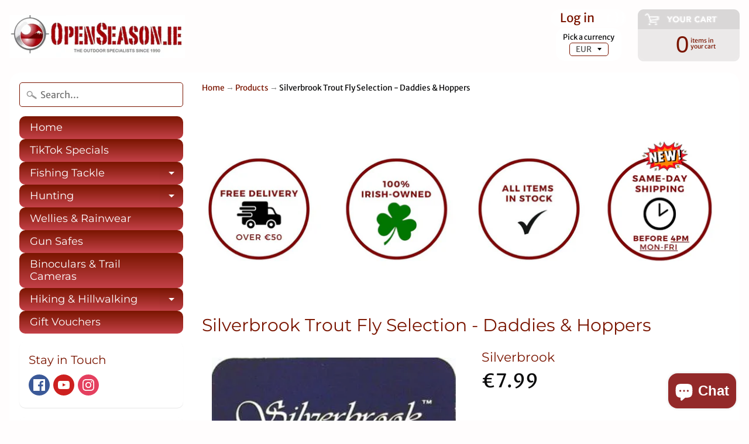

--- FILE ---
content_type: text/html; charset=utf-8
request_url: https://www.openseason.ie/products/silverbrook-trout-fly-selection-daddies-hoppers
body_size: 32533
content:
<!DOCTYPE html>
<html class="no-js" lang="en">
<head>
<meta name="google-site-verification" content="5lkJfyMjPQCGJHMRO0ZF3gxfClefNpL9rBPSzzbHjt4" />  
<meta charset="utf-8" />
<meta http-equiv="X-UA-Compatible" content="IE=edge" />  
<meta name="viewport" content="width=device-width, initial-scale=1.0, height=device-height, minimum-scale=1.0, user-scalable=0"> 


  

  <link rel="shortcut icon" href="//www.openseason.ie/cdn/shop/files/openseason_32x32.png?v=1613514544" type="image/png">

  

  <link rel="apple-touch-icon" href="//www.openseason.ie/cdn/shop/files/openseason_152x152.png?v=1613514544" type="image/png">
 


    <title>Buy Silverbrook Trout Fly Selection - Daddies &amp; Hoppers | OpenSeason.ie | Open Season</title> 





	<meta name="description" content="Fly, Salmon, Trout &amp; Game Fishing Tackle - Buy Silverbrook Trout Fly Selection - Daddies &amp; Hoppers | OpenSeason.ie - your Irish fishing tackle experts - tackle, clothing, footwear and accessories for every angling discipline | Free delivery over €50." />


<link rel="canonical" href="https://www.openseason.ie/products/silverbrook-trout-fly-selection-daddies-hoppers" /> 
<!-- /snippets/social-meta-tags.liquid -->
<meta property="og:site_name" content="Open Season">
<meta property="og:url" content="https://www.openseason.ie/products/silverbrook-trout-fly-selection-daddies-hoppers">
<meta property="og:title" content="Silverbrook Trout Fly Selection - Daddies & Hoppers">
<meta property="og:type" content="product">
<meta property="og:description" content="Fly, Salmon, Trout &amp; Game Fishing Tackle - Buy Silverbrook Trout Fly Selection - Daddies &amp; Hoppers | OpenSeason.ie - your Irish fishing tackle experts - tackle, clothing, footwear and accessories for every angling discipline | Free delivery over €50."><meta property="og:price:amount" content="7.99">
  <meta property="og:price:currency" content="EUR"><meta property="og:image" content="http://www.openseason.ie/cdn/shop/products/FlySelectionDaddiesHoppers_1024x1024.webp?v=1649859048">
<meta property="og:image:secure_url" content="https://www.openseason.ie/cdn/shop/products/FlySelectionDaddiesHoppers_1024x1024.webp?v=1649859048">

<meta name="twitter:site" content="@">
<meta name="twitter:card" content="summary_large_image">
<meta name="twitter:title" content="Silverbrook Trout Fly Selection - Daddies & Hoppers">
<meta name="twitter:description" content="Fly, Salmon, Trout &amp; Game Fishing Tackle - Buy Silverbrook Trout Fly Selection - Daddies &amp; Hoppers | OpenSeason.ie - your Irish fishing tackle experts - tackle, clothing, footwear and accessories for every angling discipline | Free delivery over €50.">

<link href="//www.openseason.ie/cdn/shop/t/17/assets/styles.scss.css?v=151837241865903116631762387103" rel="stylesheet" type="text/css" media="all" />  

<script>
  window.Sunrise = window.Sunrise || {};
  Sunrise.strings = {
    add_to_cart: "Add to Cart",
    sold_out: "Out of stock",
    unavailable: "Unavailable",
    money_format_json: "€{{amount}}",
    money_format: "€{{amount}}",
    money_with_currency_format_json: "€{{amount}} EUR",
    money_with_currency_format: "€{{amount}} EUR",
    shop_currency: "EUR",
    locale: "en",
    locale_json: "en",
    customer_accounts_enabled: true,
    customer_logged_in: false
  };
</script>  
  
<!--[if (gt IE 9)|!(IE)]><!--><script src="//www.openseason.ie/cdn/shop/t/17/assets/lazysizes.js?v=11224823923325787921542134965" async="async"></script><!--<![endif]-->
<!--[if lte IE 9]><script src="//www.openseason.ie/cdn/shop/t/17/assets/lazysizes.js?v=11224823923325787921542134965"></script><![endif]-->

  

  
  <script src="//www.openseason.ie/cdn/shop/t/17/assets/vendor.js?v=76736052175140687101542134966" type="text/javascript"></script> 
  <script src="//www.openseason.ie/cdn/shop/t/17/assets/theme.js?v=164271730982467070411542138036" type="text/javascript"></script> 

<script>window.performance && window.performance.mark && window.performance.mark('shopify.content_for_header.start');</script><meta name="google-site-verification" content="KCqPInY553iyMX28oSdSrtb194cJJdYTkic_etl51xE">
<meta name="facebook-domain-verification" content="ad9ajudslywyucg8w7m2zdos8vx37a">
<meta name="facebook-domain-verification" content="e1z5fousjac3pbxgxojezxygcvieg3">
<meta id="shopify-digital-wallet" name="shopify-digital-wallet" content="/5140289/digital_wallets/dialog">
<meta name="shopify-checkout-api-token" content="fa16198fc8accdd7b8ccaedc7bbbc413">
<meta id="in-context-paypal-metadata" data-shop-id="5140289" data-venmo-supported="false" data-environment="production" data-locale="en_US" data-paypal-v4="true" data-currency="EUR">
<link rel="alternate" type="application/json+oembed" href="https://www.openseason.ie/products/silverbrook-trout-fly-selection-daddies-hoppers.oembed">
<script async="async" src="/checkouts/internal/preloads.js?locale=en-IE"></script>
<link rel="preconnect" href="https://shop.app" crossorigin="anonymous">
<script async="async" src="https://shop.app/checkouts/internal/preloads.js?locale=en-IE&shop_id=5140289" crossorigin="anonymous"></script>
<script id="apple-pay-shop-capabilities" type="application/json">{"shopId":5140289,"countryCode":"IE","currencyCode":"EUR","merchantCapabilities":["supports3DS"],"merchantId":"gid:\/\/shopify\/Shop\/5140289","merchantName":"Open Season","requiredBillingContactFields":["postalAddress","email","phone"],"requiredShippingContactFields":["postalAddress","email","phone"],"shippingType":"shipping","supportedNetworks":["visa","maestro","masterCard","amex"],"total":{"type":"pending","label":"Open Season","amount":"1.00"},"shopifyPaymentsEnabled":true,"supportsSubscriptions":true}</script>
<script id="shopify-features" type="application/json">{"accessToken":"fa16198fc8accdd7b8ccaedc7bbbc413","betas":["rich-media-storefront-analytics"],"domain":"www.openseason.ie","predictiveSearch":true,"shopId":5140289,"locale":"en"}</script>
<script>var Shopify = Shopify || {};
Shopify.shop = "keela-ireland.myshopify.com";
Shopify.locale = "en";
Shopify.currency = {"active":"EUR","rate":"1.0"};
Shopify.country = "IE";
Shopify.theme = {"name":"Open Season","id":32485245006,"schema_name":"Sunrise","schema_version":"6.04.6","theme_store_id":57,"role":"main"};
Shopify.theme.handle = "null";
Shopify.theme.style = {"id":null,"handle":null};
Shopify.cdnHost = "www.openseason.ie/cdn";
Shopify.routes = Shopify.routes || {};
Shopify.routes.root = "/";</script>
<script type="module">!function(o){(o.Shopify=o.Shopify||{}).modules=!0}(window);</script>
<script>!function(o){function n(){var o=[];function n(){o.push(Array.prototype.slice.apply(arguments))}return n.q=o,n}var t=o.Shopify=o.Shopify||{};t.loadFeatures=n(),t.autoloadFeatures=n()}(window);</script>
<script>
  window.ShopifyPay = window.ShopifyPay || {};
  window.ShopifyPay.apiHost = "shop.app\/pay";
  window.ShopifyPay.redirectState = null;
</script>
<script id="shop-js-analytics" type="application/json">{"pageType":"product"}</script>
<script defer="defer" async type="module" src="//www.openseason.ie/cdn/shopifycloud/shop-js/modules/v2/client.init-shop-cart-sync_WVOgQShq.en.esm.js"></script>
<script defer="defer" async type="module" src="//www.openseason.ie/cdn/shopifycloud/shop-js/modules/v2/chunk.common_C_13GLB1.esm.js"></script>
<script defer="defer" async type="module" src="//www.openseason.ie/cdn/shopifycloud/shop-js/modules/v2/chunk.modal_CLfMGd0m.esm.js"></script>
<script type="module">
  await import("//www.openseason.ie/cdn/shopifycloud/shop-js/modules/v2/client.init-shop-cart-sync_WVOgQShq.en.esm.js");
await import("//www.openseason.ie/cdn/shopifycloud/shop-js/modules/v2/chunk.common_C_13GLB1.esm.js");
await import("//www.openseason.ie/cdn/shopifycloud/shop-js/modules/v2/chunk.modal_CLfMGd0m.esm.js");

  window.Shopify.SignInWithShop?.initShopCartSync?.({"fedCMEnabled":true,"windoidEnabled":true});

</script>
<script>
  window.Shopify = window.Shopify || {};
  if (!window.Shopify.featureAssets) window.Shopify.featureAssets = {};
  window.Shopify.featureAssets['shop-js'] = {"shop-cart-sync":["modules/v2/client.shop-cart-sync_DuR37GeY.en.esm.js","modules/v2/chunk.common_C_13GLB1.esm.js","modules/v2/chunk.modal_CLfMGd0m.esm.js"],"init-fed-cm":["modules/v2/client.init-fed-cm_BucUoe6W.en.esm.js","modules/v2/chunk.common_C_13GLB1.esm.js","modules/v2/chunk.modal_CLfMGd0m.esm.js"],"shop-toast-manager":["modules/v2/client.shop-toast-manager_B0JfrpKj.en.esm.js","modules/v2/chunk.common_C_13GLB1.esm.js","modules/v2/chunk.modal_CLfMGd0m.esm.js"],"init-shop-cart-sync":["modules/v2/client.init-shop-cart-sync_WVOgQShq.en.esm.js","modules/v2/chunk.common_C_13GLB1.esm.js","modules/v2/chunk.modal_CLfMGd0m.esm.js"],"shop-button":["modules/v2/client.shop-button_B_U3bv27.en.esm.js","modules/v2/chunk.common_C_13GLB1.esm.js","modules/v2/chunk.modal_CLfMGd0m.esm.js"],"init-windoid":["modules/v2/client.init-windoid_DuP9q_di.en.esm.js","modules/v2/chunk.common_C_13GLB1.esm.js","modules/v2/chunk.modal_CLfMGd0m.esm.js"],"shop-cash-offers":["modules/v2/client.shop-cash-offers_BmULhtno.en.esm.js","modules/v2/chunk.common_C_13GLB1.esm.js","modules/v2/chunk.modal_CLfMGd0m.esm.js"],"pay-button":["modules/v2/client.pay-button_CrPSEbOK.en.esm.js","modules/v2/chunk.common_C_13GLB1.esm.js","modules/v2/chunk.modal_CLfMGd0m.esm.js"],"init-customer-accounts":["modules/v2/client.init-customer-accounts_jNk9cPYQ.en.esm.js","modules/v2/client.shop-login-button_DJ5ldayH.en.esm.js","modules/v2/chunk.common_C_13GLB1.esm.js","modules/v2/chunk.modal_CLfMGd0m.esm.js"],"avatar":["modules/v2/client.avatar_BTnouDA3.en.esm.js"],"checkout-modal":["modules/v2/client.checkout-modal_pBPyh9w8.en.esm.js","modules/v2/chunk.common_C_13GLB1.esm.js","modules/v2/chunk.modal_CLfMGd0m.esm.js"],"init-shop-for-new-customer-accounts":["modules/v2/client.init-shop-for-new-customer-accounts_BUoCy7a5.en.esm.js","modules/v2/client.shop-login-button_DJ5ldayH.en.esm.js","modules/v2/chunk.common_C_13GLB1.esm.js","modules/v2/chunk.modal_CLfMGd0m.esm.js"],"init-customer-accounts-sign-up":["modules/v2/client.init-customer-accounts-sign-up_CnczCz9H.en.esm.js","modules/v2/client.shop-login-button_DJ5ldayH.en.esm.js","modules/v2/chunk.common_C_13GLB1.esm.js","modules/v2/chunk.modal_CLfMGd0m.esm.js"],"init-shop-email-lookup-coordinator":["modules/v2/client.init-shop-email-lookup-coordinator_CzjY5t9o.en.esm.js","modules/v2/chunk.common_C_13GLB1.esm.js","modules/v2/chunk.modal_CLfMGd0m.esm.js"],"shop-follow-button":["modules/v2/client.shop-follow-button_CsYC63q7.en.esm.js","modules/v2/chunk.common_C_13GLB1.esm.js","modules/v2/chunk.modal_CLfMGd0m.esm.js"],"shop-login-button":["modules/v2/client.shop-login-button_DJ5ldayH.en.esm.js","modules/v2/chunk.common_C_13GLB1.esm.js","modules/v2/chunk.modal_CLfMGd0m.esm.js"],"shop-login":["modules/v2/client.shop-login_B9ccPdmx.en.esm.js","modules/v2/chunk.common_C_13GLB1.esm.js","modules/v2/chunk.modal_CLfMGd0m.esm.js"],"lead-capture":["modules/v2/client.lead-capture_D0K_KgYb.en.esm.js","modules/v2/chunk.common_C_13GLB1.esm.js","modules/v2/chunk.modal_CLfMGd0m.esm.js"],"payment-terms":["modules/v2/client.payment-terms_BWmiNN46.en.esm.js","modules/v2/chunk.common_C_13GLB1.esm.js","modules/v2/chunk.modal_CLfMGd0m.esm.js"]};
</script>
<script id="__st">var __st={"a":5140289,"offset":0,"reqid":"f5e4cad9-bdc7-46e7-a857-226580b5f093-1769698373","pageurl":"www.openseason.ie\/products\/silverbrook-trout-fly-selection-daddies-hoppers","u":"49ba3d415df9","p":"product","rtyp":"product","rid":7661655752920};</script>
<script>window.ShopifyPaypalV4VisibilityTracking = true;</script>
<script id="captcha-bootstrap">!function(){'use strict';const t='contact',e='account',n='new_comment',o=[[t,t],['blogs',n],['comments',n],[t,'customer']],c=[[e,'customer_login'],[e,'guest_login'],[e,'recover_customer_password'],[e,'create_customer']],r=t=>t.map((([t,e])=>`form[action*='/${t}']:not([data-nocaptcha='true']) input[name='form_type'][value='${e}']`)).join(','),a=t=>()=>t?[...document.querySelectorAll(t)].map((t=>t.form)):[];function s(){const t=[...o],e=r(t);return a(e)}const i='password',u='form_key',d=['recaptcha-v3-token','g-recaptcha-response','h-captcha-response',i],f=()=>{try{return window.sessionStorage}catch{return}},m='__shopify_v',_=t=>t.elements[u];function p(t,e,n=!1){try{const o=window.sessionStorage,c=JSON.parse(o.getItem(e)),{data:r}=function(t){const{data:e,action:n}=t;return t[m]||n?{data:e,action:n}:{data:t,action:n}}(c);for(const[e,n]of Object.entries(r))t.elements[e]&&(t.elements[e].value=n);n&&o.removeItem(e)}catch(o){console.error('form repopulation failed',{error:o})}}const l='form_type',E='cptcha';function T(t){t.dataset[E]=!0}const w=window,h=w.document,L='Shopify',v='ce_forms',y='captcha';let A=!1;((t,e)=>{const n=(g='f06e6c50-85a8-45c8-87d0-21a2b65856fe',I='https://cdn.shopify.com/shopifycloud/storefront-forms-hcaptcha/ce_storefront_forms_captcha_hcaptcha.v1.5.2.iife.js',D={infoText:'Protected by hCaptcha',privacyText:'Privacy',termsText:'Terms'},(t,e,n)=>{const o=w[L][v],c=o.bindForm;if(c)return c(t,g,e,D).then(n);var r;o.q.push([[t,g,e,D],n]),r=I,A||(h.body.append(Object.assign(h.createElement('script'),{id:'captcha-provider',async:!0,src:r})),A=!0)});var g,I,D;w[L]=w[L]||{},w[L][v]=w[L][v]||{},w[L][v].q=[],w[L][y]=w[L][y]||{},w[L][y].protect=function(t,e){n(t,void 0,e),T(t)},Object.freeze(w[L][y]),function(t,e,n,w,h,L){const[v,y,A,g]=function(t,e,n){const i=e?o:[],u=t?c:[],d=[...i,...u],f=r(d),m=r(i),_=r(d.filter((([t,e])=>n.includes(e))));return[a(f),a(m),a(_),s()]}(w,h,L),I=t=>{const e=t.target;return e instanceof HTMLFormElement?e:e&&e.form},D=t=>v().includes(t);t.addEventListener('submit',(t=>{const e=I(t);if(!e)return;const n=D(e)&&!e.dataset.hcaptchaBound&&!e.dataset.recaptchaBound,o=_(e),c=g().includes(e)&&(!o||!o.value);(n||c)&&t.preventDefault(),c&&!n&&(function(t){try{if(!f())return;!function(t){const e=f();if(!e)return;const n=_(t);if(!n)return;const o=n.value;o&&e.removeItem(o)}(t);const e=Array.from(Array(32),(()=>Math.random().toString(36)[2])).join('');!function(t,e){_(t)||t.append(Object.assign(document.createElement('input'),{type:'hidden',name:u})),t.elements[u].value=e}(t,e),function(t,e){const n=f();if(!n)return;const o=[...t.querySelectorAll(`input[type='${i}']`)].map((({name:t})=>t)),c=[...d,...o],r={};for(const[a,s]of new FormData(t).entries())c.includes(a)||(r[a]=s);n.setItem(e,JSON.stringify({[m]:1,action:t.action,data:r}))}(t,e)}catch(e){console.error('failed to persist form',e)}}(e),e.submit())}));const S=(t,e)=>{t&&!t.dataset[E]&&(n(t,e.some((e=>e===t))),T(t))};for(const o of['focusin','change'])t.addEventListener(o,(t=>{const e=I(t);D(e)&&S(e,y())}));const B=e.get('form_key'),M=e.get(l),P=B&&M;t.addEventListener('DOMContentLoaded',(()=>{const t=y();if(P)for(const e of t)e.elements[l].value===M&&p(e,B);[...new Set([...A(),...v().filter((t=>'true'===t.dataset.shopifyCaptcha))])].forEach((e=>S(e,t)))}))}(h,new URLSearchParams(w.location.search),n,t,e,['guest_login'])})(!0,!0)}();</script>
<script integrity="sha256-4kQ18oKyAcykRKYeNunJcIwy7WH5gtpwJnB7kiuLZ1E=" data-source-attribution="shopify.loadfeatures" defer="defer" src="//www.openseason.ie/cdn/shopifycloud/storefront/assets/storefront/load_feature-a0a9edcb.js" crossorigin="anonymous"></script>
<script crossorigin="anonymous" defer="defer" src="//www.openseason.ie/cdn/shopifycloud/storefront/assets/shopify_pay/storefront-65b4c6d7.js?v=20250812"></script>
<script data-source-attribution="shopify.dynamic_checkout.dynamic.init">var Shopify=Shopify||{};Shopify.PaymentButton=Shopify.PaymentButton||{isStorefrontPortableWallets:!0,init:function(){window.Shopify.PaymentButton.init=function(){};var t=document.createElement("script");t.src="https://www.openseason.ie/cdn/shopifycloud/portable-wallets/latest/portable-wallets.en.js",t.type="module",document.head.appendChild(t)}};
</script>
<script data-source-attribution="shopify.dynamic_checkout.buyer_consent">
  function portableWalletsHideBuyerConsent(e){var t=document.getElementById("shopify-buyer-consent"),n=document.getElementById("shopify-subscription-policy-button");t&&n&&(t.classList.add("hidden"),t.setAttribute("aria-hidden","true"),n.removeEventListener("click",e))}function portableWalletsShowBuyerConsent(e){var t=document.getElementById("shopify-buyer-consent"),n=document.getElementById("shopify-subscription-policy-button");t&&n&&(t.classList.remove("hidden"),t.removeAttribute("aria-hidden"),n.addEventListener("click",e))}window.Shopify?.PaymentButton&&(window.Shopify.PaymentButton.hideBuyerConsent=portableWalletsHideBuyerConsent,window.Shopify.PaymentButton.showBuyerConsent=portableWalletsShowBuyerConsent);
</script>
<script data-source-attribution="shopify.dynamic_checkout.cart.bootstrap">document.addEventListener("DOMContentLoaded",(function(){function t(){return document.querySelector("shopify-accelerated-checkout-cart, shopify-accelerated-checkout")}if(t())Shopify.PaymentButton.init();else{new MutationObserver((function(e,n){t()&&(Shopify.PaymentButton.init(),n.disconnect())})).observe(document.body,{childList:!0,subtree:!0})}}));
</script>
<link id="shopify-accelerated-checkout-styles" rel="stylesheet" media="screen" href="https://www.openseason.ie/cdn/shopifycloud/portable-wallets/latest/accelerated-checkout-backwards-compat.css" crossorigin="anonymous">
<style id="shopify-accelerated-checkout-cart">
        #shopify-buyer-consent {
  margin-top: 1em;
  display: inline-block;
  width: 100%;
}

#shopify-buyer-consent.hidden {
  display: none;
}

#shopify-subscription-policy-button {
  background: none;
  border: none;
  padding: 0;
  text-decoration: underline;
  font-size: inherit;
  cursor: pointer;
}

#shopify-subscription-policy-button::before {
  box-shadow: none;
}

      </style>

<script>window.performance && window.performance.mark && window.performance.mark('shopify.content_for_header.end');</script>



<script>window.__pagefly_analytics_settings__={"acceptTracking":false};</script>
 

<script>window.__pagefly_analytics_settings__={"acceptTracking":false};</script>
 

<!-- BEGIN app block: shopify://apps/pagefly-page-builder/blocks/app-embed/83e179f7-59a0-4589-8c66-c0dddf959200 -->

<!-- BEGIN app snippet: pagefly-cro-ab-testing-main -->







<script>
  ;(function () {
    const url = new URL(window.location)
    const viewParam = url.searchParams.get('view')
    if (viewParam && viewParam.includes('variant-pf-')) {
      url.searchParams.set('pf_v', viewParam)
      url.searchParams.delete('view')
      window.history.replaceState({}, '', url)
    }
  })()
</script>



<script type='module'>
  
  window.PAGEFLY_CRO = window.PAGEFLY_CRO || {}

  window.PAGEFLY_CRO['data_debug'] = {
    original_template_suffix: "all_products",
    allow_ab_test: false,
    ab_test_start_time: 0,
    ab_test_end_time: 0,
    today_date_time: 1769698373000,
  }
  window.PAGEFLY_CRO['GA4'] = { enabled: false}
</script>

<!-- END app snippet -->








  <script src='https://cdn.shopify.com/extensions/019bf883-1122-7445-9dca-5d60e681c2c8/pagefly-page-builder-216/assets/pagefly-helper.js' defer='defer'></script>

  <script src='https://cdn.shopify.com/extensions/019bf883-1122-7445-9dca-5d60e681c2c8/pagefly-page-builder-216/assets/pagefly-general-helper.js' defer='defer'></script>

  <script src='https://cdn.shopify.com/extensions/019bf883-1122-7445-9dca-5d60e681c2c8/pagefly-page-builder-216/assets/pagefly-snap-slider.js' defer='defer'></script>

  <script src='https://cdn.shopify.com/extensions/019bf883-1122-7445-9dca-5d60e681c2c8/pagefly-page-builder-216/assets/pagefly-slideshow-v3.js' defer='defer'></script>

  <script src='https://cdn.shopify.com/extensions/019bf883-1122-7445-9dca-5d60e681c2c8/pagefly-page-builder-216/assets/pagefly-slideshow-v4.js' defer='defer'></script>

  <script src='https://cdn.shopify.com/extensions/019bf883-1122-7445-9dca-5d60e681c2c8/pagefly-page-builder-216/assets/pagefly-glider.js' defer='defer'></script>

  <script src='https://cdn.shopify.com/extensions/019bf883-1122-7445-9dca-5d60e681c2c8/pagefly-page-builder-216/assets/pagefly-slideshow-v1-v2.js' defer='defer'></script>

  <script src='https://cdn.shopify.com/extensions/019bf883-1122-7445-9dca-5d60e681c2c8/pagefly-page-builder-216/assets/pagefly-product-media.js' defer='defer'></script>

  <script src='https://cdn.shopify.com/extensions/019bf883-1122-7445-9dca-5d60e681c2c8/pagefly-page-builder-216/assets/pagefly-product.js' defer='defer'></script>


<script id='pagefly-helper-data' type='application/json'>
  {
    "page_optimization": {
      "assets_prefetching": false
    },
    "elements_asset_mapper": {
      "Accordion": "https://cdn.shopify.com/extensions/019bf883-1122-7445-9dca-5d60e681c2c8/pagefly-page-builder-216/assets/pagefly-accordion.js",
      "Accordion3": "https://cdn.shopify.com/extensions/019bf883-1122-7445-9dca-5d60e681c2c8/pagefly-page-builder-216/assets/pagefly-accordion3.js",
      "CountDown": "https://cdn.shopify.com/extensions/019bf883-1122-7445-9dca-5d60e681c2c8/pagefly-page-builder-216/assets/pagefly-countdown.js",
      "GMap1": "https://cdn.shopify.com/extensions/019bf883-1122-7445-9dca-5d60e681c2c8/pagefly-page-builder-216/assets/pagefly-gmap.js",
      "GMap2": "https://cdn.shopify.com/extensions/019bf883-1122-7445-9dca-5d60e681c2c8/pagefly-page-builder-216/assets/pagefly-gmap.js",
      "GMapBasicV2": "https://cdn.shopify.com/extensions/019bf883-1122-7445-9dca-5d60e681c2c8/pagefly-page-builder-216/assets/pagefly-gmap.js",
      "GMapAdvancedV2": "https://cdn.shopify.com/extensions/019bf883-1122-7445-9dca-5d60e681c2c8/pagefly-page-builder-216/assets/pagefly-gmap.js",
      "HTML.Video": "https://cdn.shopify.com/extensions/019bf883-1122-7445-9dca-5d60e681c2c8/pagefly-page-builder-216/assets/pagefly-htmlvideo.js",
      "HTML.Video2": "https://cdn.shopify.com/extensions/019bf883-1122-7445-9dca-5d60e681c2c8/pagefly-page-builder-216/assets/pagefly-htmlvideo2.js",
      "HTML.Video3": "https://cdn.shopify.com/extensions/019bf883-1122-7445-9dca-5d60e681c2c8/pagefly-page-builder-216/assets/pagefly-htmlvideo2.js",
      "BackgroundVideo": "https://cdn.shopify.com/extensions/019bf883-1122-7445-9dca-5d60e681c2c8/pagefly-page-builder-216/assets/pagefly-htmlvideo2.js",
      "Instagram": "https://cdn.shopify.com/extensions/019bf883-1122-7445-9dca-5d60e681c2c8/pagefly-page-builder-216/assets/pagefly-instagram.js",
      "Instagram2": "https://cdn.shopify.com/extensions/019bf883-1122-7445-9dca-5d60e681c2c8/pagefly-page-builder-216/assets/pagefly-instagram.js",
      "Insta3": "https://cdn.shopify.com/extensions/019bf883-1122-7445-9dca-5d60e681c2c8/pagefly-page-builder-216/assets/pagefly-instagram3.js",
      "Tabs": "https://cdn.shopify.com/extensions/019bf883-1122-7445-9dca-5d60e681c2c8/pagefly-page-builder-216/assets/pagefly-tab.js",
      "Tabs3": "https://cdn.shopify.com/extensions/019bf883-1122-7445-9dca-5d60e681c2c8/pagefly-page-builder-216/assets/pagefly-tab3.js",
      "ProductBox": "https://cdn.shopify.com/extensions/019bf883-1122-7445-9dca-5d60e681c2c8/pagefly-page-builder-216/assets/pagefly-cart.js",
      "FBPageBox2": "https://cdn.shopify.com/extensions/019bf883-1122-7445-9dca-5d60e681c2c8/pagefly-page-builder-216/assets/pagefly-facebook.js",
      "FBLikeButton2": "https://cdn.shopify.com/extensions/019bf883-1122-7445-9dca-5d60e681c2c8/pagefly-page-builder-216/assets/pagefly-facebook.js",
      "TwitterFeed2": "https://cdn.shopify.com/extensions/019bf883-1122-7445-9dca-5d60e681c2c8/pagefly-page-builder-216/assets/pagefly-twitter.js",
      "Paragraph4": "https://cdn.shopify.com/extensions/019bf883-1122-7445-9dca-5d60e681c2c8/pagefly-page-builder-216/assets/pagefly-paragraph4.js",

      "AliReviews": "https://cdn.shopify.com/extensions/019bf883-1122-7445-9dca-5d60e681c2c8/pagefly-page-builder-216/assets/pagefly-3rd-elements.js",
      "BackInStock": "https://cdn.shopify.com/extensions/019bf883-1122-7445-9dca-5d60e681c2c8/pagefly-page-builder-216/assets/pagefly-3rd-elements.js",
      "GloboBackInStock": "https://cdn.shopify.com/extensions/019bf883-1122-7445-9dca-5d60e681c2c8/pagefly-page-builder-216/assets/pagefly-3rd-elements.js",
      "GrowaveWishlist": "https://cdn.shopify.com/extensions/019bf883-1122-7445-9dca-5d60e681c2c8/pagefly-page-builder-216/assets/pagefly-3rd-elements.js",
      "InfiniteOptionsShopPad": "https://cdn.shopify.com/extensions/019bf883-1122-7445-9dca-5d60e681c2c8/pagefly-page-builder-216/assets/pagefly-3rd-elements.js",
      "InkybayProductPersonalizer": "https://cdn.shopify.com/extensions/019bf883-1122-7445-9dca-5d60e681c2c8/pagefly-page-builder-216/assets/pagefly-3rd-elements.js",
      "LimeSpot": "https://cdn.shopify.com/extensions/019bf883-1122-7445-9dca-5d60e681c2c8/pagefly-page-builder-216/assets/pagefly-3rd-elements.js",
      "Loox": "https://cdn.shopify.com/extensions/019bf883-1122-7445-9dca-5d60e681c2c8/pagefly-page-builder-216/assets/pagefly-3rd-elements.js",
      "Opinew": "https://cdn.shopify.com/extensions/019bf883-1122-7445-9dca-5d60e681c2c8/pagefly-page-builder-216/assets/pagefly-3rd-elements.js",
      "Powr": "https://cdn.shopify.com/extensions/019bf883-1122-7445-9dca-5d60e681c2c8/pagefly-page-builder-216/assets/pagefly-3rd-elements.js",
      "ProductReviews": "https://cdn.shopify.com/extensions/019bf883-1122-7445-9dca-5d60e681c2c8/pagefly-page-builder-216/assets/pagefly-3rd-elements.js",
      "PushOwl": "https://cdn.shopify.com/extensions/019bf883-1122-7445-9dca-5d60e681c2c8/pagefly-page-builder-216/assets/pagefly-3rd-elements.js",
      "ReCharge": "https://cdn.shopify.com/extensions/019bf883-1122-7445-9dca-5d60e681c2c8/pagefly-page-builder-216/assets/pagefly-3rd-elements.js",
      "Rivyo": "https://cdn.shopify.com/extensions/019bf883-1122-7445-9dca-5d60e681c2c8/pagefly-page-builder-216/assets/pagefly-3rd-elements.js",
      "TrackingMore": "https://cdn.shopify.com/extensions/019bf883-1122-7445-9dca-5d60e681c2c8/pagefly-page-builder-216/assets/pagefly-3rd-elements.js",
      "Vitals": "https://cdn.shopify.com/extensions/019bf883-1122-7445-9dca-5d60e681c2c8/pagefly-page-builder-216/assets/pagefly-3rd-elements.js",
      "Wiser": "https://cdn.shopify.com/extensions/019bf883-1122-7445-9dca-5d60e681c2c8/pagefly-page-builder-216/assets/pagefly-3rd-elements.js"
    },
    "custom_elements_mapper": {
      "pf-click-action-element": "https://cdn.shopify.com/extensions/019bf883-1122-7445-9dca-5d60e681c2c8/pagefly-page-builder-216/assets/pagefly-click-action-element.js",
      "pf-dialog-element": "https://cdn.shopify.com/extensions/019bf883-1122-7445-9dca-5d60e681c2c8/pagefly-page-builder-216/assets/pagefly-dialog-element.js"
    }
  }
</script>


<!-- END app block --><!-- BEGIN app block: shopify://apps/zenbundle/blocks/app/7cd6ef1b-b427-44f1-87bc-7fa41cbb3721 -->

<!-- Zenbundle Snippet -->
<script type="application/javascript">
  !function(n,e){if(!n.zenbundle){["https://api.zenbundle.com","https://mtc.zenbundle.com","https://mtx.zenbundle.com","https://static.zenbundle.com","https://static-component.zenbundle.com","https://video.zenbundle.com"].forEach((function(n){var e=document.createElement("link");e.rel="preconnect",e.href=n,e.crossOrigin="anonymous",document.head.appendChild(e)}));var t=new EventTarget,o=n.zenbundle={configs:{apiKey:e,configUrl:"https://mtc.zenbundle.com/integrations/"+e+"/configs.json"},eventEmitter:t,onReady:function(e){t.addEventListener("ready",(function(){e(n.zenbundle)}))}},c=new XMLHttpRequest;c.open("GET",o.configs.configUrl,!0),c.onload=function(){if(c.status>=200&&c.status<300){var n=JSON.parse(c.responseText);Object.assign(o.configs,n);var e=o.configs.webSdkUrl,t=document.createElement("link");t.rel="preload",t.href=e,t.as="script",t.crossOrigin="anonymous",document.head.appendChild(t);var s=document.createElement("script");s.async=!0,s.src=e,s.crossOrigin="anonymous",document.head.appendChild(s)}},c.send()}}
  (window, '96f6c0ed-1bc5-449a-8cdc-0b73b0961a05');
</script>




<!-- END app block --><script src="https://cdn.shopify.com/extensions/e8878072-2f6b-4e89-8082-94b04320908d/inbox-1254/assets/inbox-chat-loader.js" type="text/javascript" defer="defer"></script>
<link href="https://monorail-edge.shopifysvc.com" rel="dns-prefetch">
<script>(function(){if ("sendBeacon" in navigator && "performance" in window) {try {var session_token_from_headers = performance.getEntriesByType('navigation')[0].serverTiming.find(x => x.name == '_s').description;} catch {var session_token_from_headers = undefined;}var session_cookie_matches = document.cookie.match(/_shopify_s=([^;]*)/);var session_token_from_cookie = session_cookie_matches && session_cookie_matches.length === 2 ? session_cookie_matches[1] : "";var session_token = session_token_from_headers || session_token_from_cookie || "";function handle_abandonment_event(e) {var entries = performance.getEntries().filter(function(entry) {return /monorail-edge.shopifysvc.com/.test(entry.name);});if (!window.abandonment_tracked && entries.length === 0) {window.abandonment_tracked = true;var currentMs = Date.now();var navigation_start = performance.timing.navigationStart;var payload = {shop_id: 5140289,url: window.location.href,navigation_start,duration: currentMs - navigation_start,session_token,page_type: "product"};window.navigator.sendBeacon("https://monorail-edge.shopifysvc.com/v1/produce", JSON.stringify({schema_id: "online_store_buyer_site_abandonment/1.1",payload: payload,metadata: {event_created_at_ms: currentMs,event_sent_at_ms: currentMs}}));}}window.addEventListener('pagehide', handle_abandonment_event);}}());</script>
<script id="web-pixels-manager-setup">(function e(e,d,r,n,o){if(void 0===o&&(o={}),!Boolean(null===(a=null===(i=window.Shopify)||void 0===i?void 0:i.analytics)||void 0===a?void 0:a.replayQueue)){var i,a;window.Shopify=window.Shopify||{};var t=window.Shopify;t.analytics=t.analytics||{};var s=t.analytics;s.replayQueue=[],s.publish=function(e,d,r){return s.replayQueue.push([e,d,r]),!0};try{self.performance.mark("wpm:start")}catch(e){}var l=function(){var e={modern:/Edge?\/(1{2}[4-9]|1[2-9]\d|[2-9]\d{2}|\d{4,})\.\d+(\.\d+|)|Firefox\/(1{2}[4-9]|1[2-9]\d|[2-9]\d{2}|\d{4,})\.\d+(\.\d+|)|Chrom(ium|e)\/(9{2}|\d{3,})\.\d+(\.\d+|)|(Maci|X1{2}).+ Version\/(15\.\d+|(1[6-9]|[2-9]\d|\d{3,})\.\d+)([,.]\d+|)( \(\w+\)|)( Mobile\/\w+|) Safari\/|Chrome.+OPR\/(9{2}|\d{3,})\.\d+\.\d+|(CPU[ +]OS|iPhone[ +]OS|CPU[ +]iPhone|CPU IPhone OS|CPU iPad OS)[ +]+(15[._]\d+|(1[6-9]|[2-9]\d|\d{3,})[._]\d+)([._]\d+|)|Android:?[ /-](13[3-9]|1[4-9]\d|[2-9]\d{2}|\d{4,})(\.\d+|)(\.\d+|)|Android.+Firefox\/(13[5-9]|1[4-9]\d|[2-9]\d{2}|\d{4,})\.\d+(\.\d+|)|Android.+Chrom(ium|e)\/(13[3-9]|1[4-9]\d|[2-9]\d{2}|\d{4,})\.\d+(\.\d+|)|SamsungBrowser\/([2-9]\d|\d{3,})\.\d+/,legacy:/Edge?\/(1[6-9]|[2-9]\d|\d{3,})\.\d+(\.\d+|)|Firefox\/(5[4-9]|[6-9]\d|\d{3,})\.\d+(\.\d+|)|Chrom(ium|e)\/(5[1-9]|[6-9]\d|\d{3,})\.\d+(\.\d+|)([\d.]+$|.*Safari\/(?![\d.]+ Edge\/[\d.]+$))|(Maci|X1{2}).+ Version\/(10\.\d+|(1[1-9]|[2-9]\d|\d{3,})\.\d+)([,.]\d+|)( \(\w+\)|)( Mobile\/\w+|) Safari\/|Chrome.+OPR\/(3[89]|[4-9]\d|\d{3,})\.\d+\.\d+|(CPU[ +]OS|iPhone[ +]OS|CPU[ +]iPhone|CPU IPhone OS|CPU iPad OS)[ +]+(10[._]\d+|(1[1-9]|[2-9]\d|\d{3,})[._]\d+)([._]\d+|)|Android:?[ /-](13[3-9]|1[4-9]\d|[2-9]\d{2}|\d{4,})(\.\d+|)(\.\d+|)|Mobile Safari.+OPR\/([89]\d|\d{3,})\.\d+\.\d+|Android.+Firefox\/(13[5-9]|1[4-9]\d|[2-9]\d{2}|\d{4,})\.\d+(\.\d+|)|Android.+Chrom(ium|e)\/(13[3-9]|1[4-9]\d|[2-9]\d{2}|\d{4,})\.\d+(\.\d+|)|Android.+(UC? ?Browser|UCWEB|U3)[ /]?(15\.([5-9]|\d{2,})|(1[6-9]|[2-9]\d|\d{3,})\.\d+)\.\d+|SamsungBrowser\/(5\.\d+|([6-9]|\d{2,})\.\d+)|Android.+MQ{2}Browser\/(14(\.(9|\d{2,})|)|(1[5-9]|[2-9]\d|\d{3,})(\.\d+|))(\.\d+|)|K[Aa][Ii]OS\/(3\.\d+|([4-9]|\d{2,})\.\d+)(\.\d+|)/},d=e.modern,r=e.legacy,n=navigator.userAgent;return n.match(d)?"modern":n.match(r)?"legacy":"unknown"}(),u="modern"===l?"modern":"legacy",c=(null!=n?n:{modern:"",legacy:""})[u],f=function(e){return[e.baseUrl,"/wpm","/b",e.hashVersion,"modern"===e.buildTarget?"m":"l",".js"].join("")}({baseUrl:d,hashVersion:r,buildTarget:u}),m=function(e){var d=e.version,r=e.bundleTarget,n=e.surface,o=e.pageUrl,i=e.monorailEndpoint;return{emit:function(e){var a=e.status,t=e.errorMsg,s=(new Date).getTime(),l=JSON.stringify({metadata:{event_sent_at_ms:s},events:[{schema_id:"web_pixels_manager_load/3.1",payload:{version:d,bundle_target:r,page_url:o,status:a,surface:n,error_msg:t},metadata:{event_created_at_ms:s}}]});if(!i)return console&&console.warn&&console.warn("[Web Pixels Manager] No Monorail endpoint provided, skipping logging."),!1;try{return self.navigator.sendBeacon.bind(self.navigator)(i,l)}catch(e){}var u=new XMLHttpRequest;try{return u.open("POST",i,!0),u.setRequestHeader("Content-Type","text/plain"),u.send(l),!0}catch(e){return console&&console.warn&&console.warn("[Web Pixels Manager] Got an unhandled error while logging to Monorail."),!1}}}}({version:r,bundleTarget:l,surface:e.surface,pageUrl:self.location.href,monorailEndpoint:e.monorailEndpoint});try{o.browserTarget=l,function(e){var d=e.src,r=e.async,n=void 0===r||r,o=e.onload,i=e.onerror,a=e.sri,t=e.scriptDataAttributes,s=void 0===t?{}:t,l=document.createElement("script"),u=document.querySelector("head"),c=document.querySelector("body");if(l.async=n,l.src=d,a&&(l.integrity=a,l.crossOrigin="anonymous"),s)for(var f in s)if(Object.prototype.hasOwnProperty.call(s,f))try{l.dataset[f]=s[f]}catch(e){}if(o&&l.addEventListener("load",o),i&&l.addEventListener("error",i),u)u.appendChild(l);else{if(!c)throw new Error("Did not find a head or body element to append the script");c.appendChild(l)}}({src:f,async:!0,onload:function(){if(!function(){var e,d;return Boolean(null===(d=null===(e=window.Shopify)||void 0===e?void 0:e.analytics)||void 0===d?void 0:d.initialized)}()){var d=window.webPixelsManager.init(e)||void 0;if(d){var r=window.Shopify.analytics;r.replayQueue.forEach((function(e){var r=e[0],n=e[1],o=e[2];d.publishCustomEvent(r,n,o)})),r.replayQueue=[],r.publish=d.publishCustomEvent,r.visitor=d.visitor,r.initialized=!0}}},onerror:function(){return m.emit({status:"failed",errorMsg:"".concat(f," has failed to load")})},sri:function(e){var d=/^sha384-[A-Za-z0-9+/=]+$/;return"string"==typeof e&&d.test(e)}(c)?c:"",scriptDataAttributes:o}),m.emit({status:"loading"})}catch(e){m.emit({status:"failed",errorMsg:(null==e?void 0:e.message)||"Unknown error"})}}})({shopId: 5140289,storefrontBaseUrl: "https://www.openseason.ie",extensionsBaseUrl: "https://extensions.shopifycdn.com/cdn/shopifycloud/web-pixels-manager",monorailEndpoint: "https://monorail-edge.shopifysvc.com/unstable/produce_batch",surface: "storefront-renderer",enabledBetaFlags: ["2dca8a86"],webPixelsConfigList: [{"id":"3010462022","configuration":"{\"integrationId\":\"9ce910d5-29b5-4205-94fb-5963bd38635d\",\"integrationApiKey\":\"96f6c0ed-1bc5-449a-8cdc-0b73b0961a05\"}","eventPayloadVersion":"v1","runtimeContext":"STRICT","scriptVersion":"0197452eef92d9e2f5d7a032a06e54f8","type":"APP","apiClientId":116866187265,"privacyPurposes":[],"dataSharingAdjustments":{"protectedCustomerApprovalScopes":["read_customer_address","read_customer_email","read_customer_name","read_customer_personal_data"]}},{"id":"2932867398","configuration":"{\"focusDuration\":\"3\"}","eventPayloadVersion":"v1","runtimeContext":"STRICT","scriptVersion":"5267644d2647fc677b620ee257b1625c","type":"APP","apiClientId":1743893,"privacyPurposes":["ANALYTICS","SALE_OF_DATA"],"dataSharingAdjustments":{"protectedCustomerApprovalScopes":["read_customer_personal_data"]}},{"id":"2556657990","configuration":"{\"pixelCode\":\"CQ1EEDBC77UEMTORHUEG\"}","eventPayloadVersion":"v1","runtimeContext":"STRICT","scriptVersion":"22e92c2ad45662f435e4801458fb78cc","type":"APP","apiClientId":4383523,"privacyPurposes":["ANALYTICS","MARKETING","SALE_OF_DATA"],"dataSharingAdjustments":{"protectedCustomerApprovalScopes":["read_customer_address","read_customer_email","read_customer_name","read_customer_personal_data","read_customer_phone"]}},{"id":"969507142","configuration":"{\"config\":\"{\\\"google_tag_ids\\\":[\\\"G-K2VK2EJ77K\\\",\\\"AW-748540619\\\",\\\"GT-TQRTCVC\\\"],\\\"target_country\\\":\\\"IE\\\",\\\"gtag_events\\\":[{\\\"type\\\":\\\"begin_checkout\\\",\\\"action_label\\\":[\\\"G-K2VK2EJ77K\\\",\\\"AW-748540619\\\/bg1HCJeoxPMBEMul9-QC\\\"]},{\\\"type\\\":\\\"search\\\",\\\"action_label\\\":[\\\"G-K2VK2EJ77K\\\",\\\"AW-748540619\\\/lvE5CJqoxPMBEMul9-QC\\\"]},{\\\"type\\\":\\\"view_item\\\",\\\"action_label\\\":[\\\"G-K2VK2EJ77K\\\",\\\"AW-748540619\\\/5ru3CJGoxPMBEMul9-QC\\\",\\\"MC-72DSWHC267\\\"]},{\\\"type\\\":\\\"purchase\\\",\\\"action_label\\\":[\\\"G-K2VK2EJ77K\\\",\\\"AW-748540619\\\/mzj4CI6oxPMBEMul9-QC\\\",\\\"MC-72DSWHC267\\\"]},{\\\"type\\\":\\\"page_view\\\",\\\"action_label\\\":[\\\"G-K2VK2EJ77K\\\",\\\"AW-748540619\\\/1H-RCIuoxPMBEMul9-QC\\\",\\\"MC-72DSWHC267\\\"]},{\\\"type\\\":\\\"add_payment_info\\\",\\\"action_label\\\":[\\\"G-K2VK2EJ77K\\\",\\\"AW-748540619\\\/y_EkCJ2oxPMBEMul9-QC\\\"]},{\\\"type\\\":\\\"add_to_cart\\\",\\\"action_label\\\":[\\\"G-K2VK2EJ77K\\\",\\\"AW-748540619\\\/mJ7yCJSoxPMBEMul9-QC\\\"]}],\\\"enable_monitoring_mode\\\":false}\"}","eventPayloadVersion":"v1","runtimeContext":"OPEN","scriptVersion":"b2a88bafab3e21179ed38636efcd8a93","type":"APP","apiClientId":1780363,"privacyPurposes":[],"dataSharingAdjustments":{"protectedCustomerApprovalScopes":["read_customer_address","read_customer_email","read_customer_name","read_customer_personal_data","read_customer_phone"]}},{"id":"325812550","configuration":"{\"pixel_id\":\"784624492116129\",\"pixel_type\":\"facebook_pixel\",\"metaapp_system_user_token\":\"-\"}","eventPayloadVersion":"v1","runtimeContext":"OPEN","scriptVersion":"ca16bc87fe92b6042fbaa3acc2fbdaa6","type":"APP","apiClientId":2329312,"privacyPurposes":["ANALYTICS","MARKETING","SALE_OF_DATA"],"dataSharingAdjustments":{"protectedCustomerApprovalScopes":["read_customer_address","read_customer_email","read_customer_name","read_customer_personal_data","read_customer_phone"]}},{"id":"175145286","eventPayloadVersion":"v1","runtimeContext":"LAX","scriptVersion":"1","type":"CUSTOM","privacyPurposes":["MARKETING"],"name":"Meta pixel (migrated)"},{"id":"shopify-app-pixel","configuration":"{}","eventPayloadVersion":"v1","runtimeContext":"STRICT","scriptVersion":"0450","apiClientId":"shopify-pixel","type":"APP","privacyPurposes":["ANALYTICS","MARKETING"]},{"id":"shopify-custom-pixel","eventPayloadVersion":"v1","runtimeContext":"LAX","scriptVersion":"0450","apiClientId":"shopify-pixel","type":"CUSTOM","privacyPurposes":["ANALYTICS","MARKETING"]}],isMerchantRequest: false,initData: {"shop":{"name":"Open Season","paymentSettings":{"currencyCode":"EUR"},"myshopifyDomain":"keela-ireland.myshopify.com","countryCode":"IE","storefrontUrl":"https:\/\/www.openseason.ie"},"customer":null,"cart":null,"checkout":null,"productVariants":[{"price":{"amount":7.99,"currencyCode":"EUR"},"product":{"title":"Silverbrook Trout Fly Selection - Daddies \u0026 Hoppers","vendor":"Silverbrook","id":"7661655752920","untranslatedTitle":"Silverbrook Trout Fly Selection - Daddies \u0026 Hoppers","url":"\/products\/silverbrook-trout-fly-selection-daddies-hoppers","type":"Flies"},"id":"42744604655832","image":{"src":"\/\/www.openseason.ie\/cdn\/shop\/products\/FlySelectionDaddiesHoppers.webp?v=1649859048"},"sku":"FLS03","title":"Default Title","untranslatedTitle":"Default Title"}],"purchasingCompany":null},},"https://www.openseason.ie/cdn","1d2a099fw23dfb22ep557258f5m7a2edbae",{"modern":"","legacy":""},{"shopId":"5140289","storefrontBaseUrl":"https:\/\/www.openseason.ie","extensionBaseUrl":"https:\/\/extensions.shopifycdn.com\/cdn\/shopifycloud\/web-pixels-manager","surface":"storefront-renderer","enabledBetaFlags":"[\"2dca8a86\"]","isMerchantRequest":"false","hashVersion":"1d2a099fw23dfb22ep557258f5m7a2edbae","publish":"custom","events":"[[\"page_viewed\",{}],[\"product_viewed\",{\"productVariant\":{\"price\":{\"amount\":7.99,\"currencyCode\":\"EUR\"},\"product\":{\"title\":\"Silverbrook Trout Fly Selection - Daddies \u0026 Hoppers\",\"vendor\":\"Silverbrook\",\"id\":\"7661655752920\",\"untranslatedTitle\":\"Silverbrook Trout Fly Selection - Daddies \u0026 Hoppers\",\"url\":\"\/products\/silverbrook-trout-fly-selection-daddies-hoppers\",\"type\":\"Flies\"},\"id\":\"42744604655832\",\"image\":{\"src\":\"\/\/www.openseason.ie\/cdn\/shop\/products\/FlySelectionDaddiesHoppers.webp?v=1649859048\"},\"sku\":\"FLS03\",\"title\":\"Default Title\",\"untranslatedTitle\":\"Default Title\"}}]]"});</script><script>
  window.ShopifyAnalytics = window.ShopifyAnalytics || {};
  window.ShopifyAnalytics.meta = window.ShopifyAnalytics.meta || {};
  window.ShopifyAnalytics.meta.currency = 'EUR';
  var meta = {"product":{"id":7661655752920,"gid":"gid:\/\/shopify\/Product\/7661655752920","vendor":"Silverbrook","type":"Flies","handle":"silverbrook-trout-fly-selection-daddies-hoppers","variants":[{"id":42744604655832,"price":799,"name":"Silverbrook Trout Fly Selection - Daddies \u0026 Hoppers","public_title":null,"sku":"FLS03"}],"remote":false},"page":{"pageType":"product","resourceType":"product","resourceId":7661655752920,"requestId":"f5e4cad9-bdc7-46e7-a857-226580b5f093-1769698373"}};
  for (var attr in meta) {
    window.ShopifyAnalytics.meta[attr] = meta[attr];
  }
</script>
<script class="analytics">
  (function () {
    var customDocumentWrite = function(content) {
      var jquery = null;

      if (window.jQuery) {
        jquery = window.jQuery;
      } else if (window.Checkout && window.Checkout.$) {
        jquery = window.Checkout.$;
      }

      if (jquery) {
        jquery('body').append(content);
      }
    };

    var hasLoggedConversion = function(token) {
      if (token) {
        return document.cookie.indexOf('loggedConversion=' + token) !== -1;
      }
      return false;
    }

    var setCookieIfConversion = function(token) {
      if (token) {
        var twoMonthsFromNow = new Date(Date.now());
        twoMonthsFromNow.setMonth(twoMonthsFromNow.getMonth() + 2);

        document.cookie = 'loggedConversion=' + token + '; expires=' + twoMonthsFromNow;
      }
    }

    var trekkie = window.ShopifyAnalytics.lib = window.trekkie = window.trekkie || [];
    if (trekkie.integrations) {
      return;
    }
    trekkie.methods = [
      'identify',
      'page',
      'ready',
      'track',
      'trackForm',
      'trackLink'
    ];
    trekkie.factory = function(method) {
      return function() {
        var args = Array.prototype.slice.call(arguments);
        args.unshift(method);
        trekkie.push(args);
        return trekkie;
      };
    };
    for (var i = 0; i < trekkie.methods.length; i++) {
      var key = trekkie.methods[i];
      trekkie[key] = trekkie.factory(key);
    }
    trekkie.load = function(config) {
      trekkie.config = config || {};
      trekkie.config.initialDocumentCookie = document.cookie;
      var first = document.getElementsByTagName('script')[0];
      var script = document.createElement('script');
      script.type = 'text/javascript';
      script.onerror = function(e) {
        var scriptFallback = document.createElement('script');
        scriptFallback.type = 'text/javascript';
        scriptFallback.onerror = function(error) {
                var Monorail = {
      produce: function produce(monorailDomain, schemaId, payload) {
        var currentMs = new Date().getTime();
        var event = {
          schema_id: schemaId,
          payload: payload,
          metadata: {
            event_created_at_ms: currentMs,
            event_sent_at_ms: currentMs
          }
        };
        return Monorail.sendRequest("https://" + monorailDomain + "/v1/produce", JSON.stringify(event));
      },
      sendRequest: function sendRequest(endpointUrl, payload) {
        // Try the sendBeacon API
        if (window && window.navigator && typeof window.navigator.sendBeacon === 'function' && typeof window.Blob === 'function' && !Monorail.isIos12()) {
          var blobData = new window.Blob([payload], {
            type: 'text/plain'
          });

          if (window.navigator.sendBeacon(endpointUrl, blobData)) {
            return true;
          } // sendBeacon was not successful

        } // XHR beacon

        var xhr = new XMLHttpRequest();

        try {
          xhr.open('POST', endpointUrl);
          xhr.setRequestHeader('Content-Type', 'text/plain');
          xhr.send(payload);
        } catch (e) {
          console.log(e);
        }

        return false;
      },
      isIos12: function isIos12() {
        return window.navigator.userAgent.lastIndexOf('iPhone; CPU iPhone OS 12_') !== -1 || window.navigator.userAgent.lastIndexOf('iPad; CPU OS 12_') !== -1;
      }
    };
    Monorail.produce('monorail-edge.shopifysvc.com',
      'trekkie_storefront_load_errors/1.1',
      {shop_id: 5140289,
      theme_id: 32485245006,
      app_name: "storefront",
      context_url: window.location.href,
      source_url: "//www.openseason.ie/cdn/s/trekkie.storefront.a804e9514e4efded663580eddd6991fcc12b5451.min.js"});

        };
        scriptFallback.async = true;
        scriptFallback.src = '//www.openseason.ie/cdn/s/trekkie.storefront.a804e9514e4efded663580eddd6991fcc12b5451.min.js';
        first.parentNode.insertBefore(scriptFallback, first);
      };
      script.async = true;
      script.src = '//www.openseason.ie/cdn/s/trekkie.storefront.a804e9514e4efded663580eddd6991fcc12b5451.min.js';
      first.parentNode.insertBefore(script, first);
    };
    trekkie.load(
      {"Trekkie":{"appName":"storefront","development":false,"defaultAttributes":{"shopId":5140289,"isMerchantRequest":null,"themeId":32485245006,"themeCityHash":"16599366506797187937","contentLanguage":"en","currency":"EUR","eventMetadataId":"afafdedf-4a8f-4c52-bb54-772e68907f0f"},"isServerSideCookieWritingEnabled":true,"monorailRegion":"shop_domain","enabledBetaFlags":["65f19447","b5387b81"]},"Session Attribution":{},"S2S":{"facebookCapiEnabled":false,"source":"trekkie-storefront-renderer","apiClientId":580111}}
    );

    var loaded = false;
    trekkie.ready(function() {
      if (loaded) return;
      loaded = true;

      window.ShopifyAnalytics.lib = window.trekkie;

      var originalDocumentWrite = document.write;
      document.write = customDocumentWrite;
      try { window.ShopifyAnalytics.merchantGoogleAnalytics.call(this); } catch(error) {};
      document.write = originalDocumentWrite;

      window.ShopifyAnalytics.lib.page(null,{"pageType":"product","resourceType":"product","resourceId":7661655752920,"requestId":"f5e4cad9-bdc7-46e7-a857-226580b5f093-1769698373","shopifyEmitted":true});

      var match = window.location.pathname.match(/checkouts\/(.+)\/(thank_you|post_purchase)/)
      var token = match? match[1]: undefined;
      if (!hasLoggedConversion(token)) {
        setCookieIfConversion(token);
        window.ShopifyAnalytics.lib.track("Viewed Product",{"currency":"EUR","variantId":42744604655832,"productId":7661655752920,"productGid":"gid:\/\/shopify\/Product\/7661655752920","name":"Silverbrook Trout Fly Selection - Daddies \u0026 Hoppers","price":"7.99","sku":"FLS03","brand":"Silverbrook","variant":null,"category":"Flies","nonInteraction":true,"remote":false},undefined,undefined,{"shopifyEmitted":true});
      window.ShopifyAnalytics.lib.track("monorail:\/\/trekkie_storefront_viewed_product\/1.1",{"currency":"EUR","variantId":42744604655832,"productId":7661655752920,"productGid":"gid:\/\/shopify\/Product\/7661655752920","name":"Silverbrook Trout Fly Selection - Daddies \u0026 Hoppers","price":"7.99","sku":"FLS03","brand":"Silverbrook","variant":null,"category":"Flies","nonInteraction":true,"remote":false,"referer":"https:\/\/www.openseason.ie\/products\/silverbrook-trout-fly-selection-daddies-hoppers"});
      }
    });


        var eventsListenerScript = document.createElement('script');
        eventsListenerScript.async = true;
        eventsListenerScript.src = "//www.openseason.ie/cdn/shopifycloud/storefront/assets/shop_events_listener-3da45d37.js";
        document.getElementsByTagName('head')[0].appendChild(eventsListenerScript);

})();</script>
  <script>
  if (!window.ga || (window.ga && typeof window.ga !== 'function')) {
    window.ga = function ga() {
      (window.ga.q = window.ga.q || []).push(arguments);
      if (window.Shopify && window.Shopify.analytics && typeof window.Shopify.analytics.publish === 'function') {
        window.Shopify.analytics.publish("ga_stub_called", {}, {sendTo: "google_osp_migration"});
      }
      console.error("Shopify's Google Analytics stub called with:", Array.from(arguments), "\nSee https://help.shopify.com/manual/promoting-marketing/pixels/pixel-migration#google for more information.");
    };
    if (window.Shopify && window.Shopify.analytics && typeof window.Shopify.analytics.publish === 'function') {
      window.Shopify.analytics.publish("ga_stub_initialized", {}, {sendTo: "google_osp_migration"});
    }
  }
</script>
<script
  defer
  src="https://www.openseason.ie/cdn/shopifycloud/perf-kit/shopify-perf-kit-3.1.0.min.js"
  data-application="storefront-renderer"
  data-shop-id="5140289"
  data-render-region="gcp-us-east1"
  data-page-type="product"
  data-theme-instance-id="32485245006"
  data-theme-name="Sunrise"
  data-theme-version="6.04.6"
  data-monorail-region="shop_domain"
  data-resource-timing-sampling-rate="10"
  data-shs="true"
  data-shs-beacon="true"
  data-shs-export-with-fetch="true"
  data-shs-logs-sample-rate="1"
  data-shs-beacon-endpoint="https://www.openseason.ie/api/collect"
></script>
</head> 

<body id="product" data-curr-format="€{{amount}}" data-shop-currency="EUR">
  <div id="site-wrap">
    <header id="header" class="clearfix" role="banner">  
      <div id="shopify-section-header" class="shopify-section"><style>
#header .logo.img-logo a{max-width:300px;display:inline-block;line-height:1;vertical-align:bottom;} 
#header .logo.img-logo,#header .logo.img-logo h1{font-size:1em;}
.logo.textonly h1,.logo.textonly a{font-size:20px;line-height:1;} 
.logo.textonly a{display:inline-block;}
.top-menu a{font-size:16px;}
.logo.show-header-text{text-align:right;overflow:hidden;}
.logo.show-header-text .logo-wrap{float:left;text-align:left;width:auto;max-width:50%;}
.logo.show-header-text img{max-height:200px;}
.header-text{width:50%;max-width:50%;display:inline-block;padding:10px;text-align:right;}
.header-text p{color:#ffffff;margin:0;font-size:14px;line-height:1.2;}
.flexbox.flexwrap .logo.show-header-text,
.no-js .logo.show-header-text{display:flex;align-items:center;justify-content:center;}
.flexbox.flexwrap .logo.show-header-text .header-text,
.no-js .logo.show-header-text .header-text{max-width:100%;flex:1 1 auto;}
#header .announcement-bar{margin:1em 0 1em 0;border-radius:20px;line-height:1;background:#a5252d;color:#ffffff;padding:10px;font-size:16px;width:100%;}
#header .announcement-bar a{color:#ffffff;}
@media (min-width: 30em){
.header-text p{font-size:17px;}
}
@media (max-width: 30em){
#header .announcement-bar{display:none;}
}
@media (min-width: 50em){
.header-text{text-align:center;}
.logo.textonly h1,.logo.textonly a{font-size:36px;}
.logo.textonly a{display:inline-block;padding:0.15em 0;}
}
</style>

<div class="row clearfix">
  <div class="logo img-logo">
      
    <div class='logo-wrap'>
    <a class="newfont" href="/" title="Open Season">
    
      
      <img src="//www.openseason.ie/cdn/shop/files/OpenSeason.ie_Logo_Irish_Fishing_Tackle_Country_Sports_Shop_Nenagh_300x.png?v=1767360439"
      srcset="//www.openseason.ie/cdn/shop/files/OpenSeason.ie_Logo_Irish_Fishing_Tackle_Country_Sports_Shop_Nenagh_300x.png?v=1767360439 1x, //www.openseason.ie/cdn/shop/files/OpenSeason.ie_Logo_Irish_Fishing_Tackle_Country_Sports_Shop_Nenagh_300x@2x.png?v=1767360439 2x"
      alt="OpenSeason.ie Logo Irish Fishing Tackle & Country Sports Shop Nenagh"
      itemprop="logo">
    
    </a>
    </div>  
    
  </div>

  
    <div class="login-top hide-mobile">
      
        <a href="/account/login">Log in</a>  t }}</a>
                  
    </div>
             

  <div class="cart-info hide-mobile">
    <a href="/cart"><em>0</em> <span>items in your cart</span></a>
  </div>
</div>


  







   <nav class="top-menu hide-mobile clearfix" role="navigation" aria-labelledby="Top menu" data-menuchosen="main-menu">
     <ul>
      
        <li class="from-top-menu">
        <a class="newfont" href="/">Home</a>
          
        </li>   
      
        <li class="from-top-menu">
        <a class="newfont" href="/collections/as-seen-on-tiktok">TikTok Specials</a>
          
        </li>   
      
        <li class="from-top-menu has-sub level-1 original-li">
        <a class="newfont top-link" href="/pages/fishing">Fishing Tackle<button class="dropdown-toggle" aria-haspopup="true" aria-expanded="false"><span class="screen-reader-text">Expand child menu</span></button></a>
          
            <ul class="sub-menu">
              
                <li class="">
                  <a class="" href="https://www.openseason.ie/pages/game-fishing">Trout &amp; Salmon Fishing</a>
                  
                </li>
              
                <li class="">
                  <a class="" href="https://www.openseason.ie/pages/pike-fishing">Pike Fishing</a>
                  
                </li>
              
                <li class="">
                  <a class="" href="https://www.openseason.ie/pages/coarse-fishing">Coarse Fishing</a>
                  
                </li>
              
                <li class="">
                  <a class="" href="https://www.openseason.ie/pages/lure-fishing">Lure Fishing</a>
                  
                </li>
              
                <li class="">
                  <a class="" href="https://www.openseason.ie/pages/sea-fishing">Sea Fishing</a>
                  
                </li>
              
                <li class="">
                  <a class="" href="/collections/fishing-knives-multitools">Knives &amp; Multi-Tools</a>
                  
                </li>
              
                <li class="">
                  <a class="" href="/collections/fishing-waders">Waders &amp; Boots</a>
                  
                </li>
              
                <li class="">
                  <a class="" href="/collections/fishing-bags-cases">Bags &amp; Boxes</a>
                  
                </li>
              
                <li class="">
                  <a class="" href="/collections/fishing-clothing">Clothing</a>
                  
                </li>
              
                <li class="">
                  <a class="" href="/collections/sunglasses">Sunglasses</a>
                  
                </li>
              
                <li class="">
                  <a class="" href="/collections/fishing-hats">Hats &amp; Gloves</a>
                  
                </li>
              
                <li class="">
                  <a class="" href="/collections/fishing-chairs-and-seats">Chairs &amp; Seats</a>
                  
                </li>
              
                <li class="">
                  <a class="" href="/collections/fishing-lamps-torches-1">Lamps &amp; Torches</a>
                  
                </li>
              
                <li class="">
                  <a class="" href="/collections/special-offers-fishing-tackle">Special Offers</a>
                  
                </li>
              
                <li class="">
                  <a class="" href="/products/gift-card">Gift Vouchers</a>
                  
                </li>
              
                <li class="">
                  <a class="" href="/collections/club-membership-cards">Angling Club Membership Cards</a>
                  
                </li>
              
                <li class="">
                  <a class="" href="https://www.openseason.ie/blogs/news/shannon-boat-hire-guided-fishing-tours-fishing-lessons">Shannon Boat Hire - Fishing Lessons &amp; Trips</a>
                  
                </li>
              
            </ul>
          
        </li>   
      
        <li class="from-top-menu has-sub level-1 original-li">
        <a class="newfont top-link" href="https://www.openseason.ie/pages/hunting-field-sports">Hunting<button class="dropdown-toggle" aria-haspopup="true" aria-expanded="false"><span class="screen-reader-text">Expand child menu</span></button></a>
          
            <ul class="sub-menu">
              
                <li class="">
                  <a class="" href="https://www.openseason.ie/blogs/news/applying-for-a-firearms-license-in-ireland-step-by-step">Applying for a Firearms License in Ireland</a>
                  
                </li>
              
                <li class="">
                  <a class="" href="/products/garda-approved-firearms-safety-course">Firearms Safety Course Bookings</a>
                  
                </li>
              
                <li class="">
                  <a class="" href="/collections/guns-air-rifle-accessories">Air Rifle Accessories</a>
                  
                </li>
              
                <li class="">
                  <a class="" href="/collections/hunting-field-sports-bags-belts">Bags &amp; Belts</a>
                  
                </li>
              
                <li class="">
                  <a class="" href="/collections/hunting-field-sports-cages-traps">Cages &amp; Traps</a>
                  
                </li>
              
                <li class="">
                  <a class="" href="/collections/hunting-field-sports-calls-decoys">Calls, Decoys &amp; Nets</a>
                  
                </li>
              
                <li class="">
                  <a class="" href="https://www.openseason.ie/pages/clothing-footwear">Clothing &amp; Footwear</a>
                  
                </li>
              
                <li class="">
                  <a class="" href="/collections/hunting-field-sports-dog-training">Dog Training</a>
                  
                </li>
              
                <li class="">
                  <a class="" href="/collections/hunting-field-sports-gun-storage-security">Gun Cabinets &amp; Safes</a>
                  
                </li>
              
                <li class="">
                  <a class="" href="/collections/hunting-field-sports-gun-care-cleaning">Gun Care &amp; Cleaning</a>
                  
                </li>
              
                <li class="">
                  <a class="" href="/collections/hunting-field-sports-gun-cases-slips">Gun Cases &amp; Slips</a>
                  
                </li>
              
                <li class="">
                  <a class="" href="/collections/hunting-field-sports-hearing-protection">Hearing Protection</a>
                  
                </li>
              
                <li class="">
                  <a class="" href="/collections/hunting-field-sports-knives-tools">Knives &amp; Tools</a>
                  
                </li>
              
                <li class="">
                  <a class="" href="/collections/hunting-field-sports-lamps-lighting">Lamps &amp; Lighting</a>
                  
                </li>
              
                <li class="">
                  <a class="" href="/collections/guns-rifle-accessories">Rifle Accessories</a>
                  
                </li>
              
                <li class="">
                  <a class="" href="/collections/hunting-field-sports-scopes">Scopes</a>
                  
                </li>
              
                <li class="">
                  <a class="" href="/collections/guns-shotgun-accessories">Shotgun Accessories</a>
                  
                </li>
              
                <li class="">
                  <a class="" href="/collections/hunting-field-sports-slingshots">Slingshots</a>
                  
                </li>
              
                <li class="">
                  <a class="" href="https://open-season-guns.myshopify.com/collections/starting-pistols-blanks">Starting Pistols &amp; Blanks</a>
                  
                </li>
              
                <li class="">
                  <a class="" href="/collections/sunglasses">Sunglasses</a>
                  
                </li>
              
                <li class="">
                  <a class="" href="/collections/special-offers-hunting-field-sports">Special Offers</a>
                  
                </li>
              
                <li class="">
                  <a class="" href="/products/gift-card">Gift Vouchers</a>
                  
                </li>
              
            </ul>
          
        </li>   
      
        <li class="from-top-menu">
        <a class="newfont" href="/collections/rainy-weather">Wellies &amp; Rainwear</a>
          
        </li>   
      
        <li class="from-top-menu">
        <a class="newfont" href="/collections/hunting-field-sports-gun-storage-security">Gun Safes</a>
          
        </li>   
      
        <li class="from-top-menu">
        <a class="newfont" href="/collections/binoculars-optics-scopes-ireland">Binoculars &amp; Trail Cameras</a>
          
        </li>   
      
        <li class="from-top-menu has-sub level-1 original-li">
        <a class="newfont top-link" href="/pages/hillwalking">Hiking &amp; Hillwalking<button class="dropdown-toggle" aria-haspopup="true" aria-expanded="false"><span class="screen-reader-text">Expand child menu</span></button></a>
          
            <ul class="sub-menu">
              
                <li class="">
                  <a class="" href="/collections/hillwalking-outdoors-hiking-boots">Hiking Boots</a>
                  
                </li>
              
                <li class="">
                  <a class="" href="https://www.openseason.ie/pages/jackets">Jackets</a>
                  
                </li>
              
                <li class="">
                  <a class="" href="https://www.openseason.ie/pages/trousers">Trousers</a>
                  
                </li>
              
                <li class="">
                  <a class="" href="/collections/hillwalking-outdoors-rucksacks">Rucksacks</a>
                  
                </li>
              
                <li class="">
                  <a class="" href="/collections/hillwalking-outdoors-accessories">Accessories</a>
                  
                </li>
              
                <li class="">
                  <a class="" href="/collections/hillwalking-outdoors-binoculars">Binoculars</a>
                  
                </li>
              
                <li class="">
                  <a class="" href="/collections/hillwalking-outdoors-flasks-food-systems">Flasks &amp; Food Systems</a>
                  
                </li>
              
                <li class="">
                  <a class="" href="/collections/hillwalking-outdoors-fleeces">Fleeces</a>
                  
                </li>
              
                <li class="">
                  <a class="" href="/collections/hillwalking-outdoors-hats">Hats &amp; Gloves</a>
                  
                </li>
              
                <li class="">
                  <a class="" href="/collections/hillwalking-outdoors-lamps-torches">Lamps &amp; Torches</a>
                  
                </li>
              
                <li class="">
                  <a class="" href="/collections/hillwalking-outdoors-wellington-boots">Wellington Boots</a>
                  
                </li>
              
                <li class="">
                  <a class="" href="/collections/hillwalking-outdoors-socks">Socks</a>
                  
                </li>
              
                <li class="">
                  <a class="" href="/collections/sunglasses">Sunglasses</a>
                  
                </li>
              
                <li class="">
                  <a class="" href="/collections/special-offers-hiking-outdoor-gear">Special Offers</a>
                  
                </li>
              
                <li class="">
                  <a class="" href="/products/gift-card">Gift Vouchers</a>
                  
                </li>
              
            </ul>
          
        </li>   
      
        <li class="from-top-menu">
        <a class="newfont" href="/products/gift-card">Gift Vouchers</a>
          
        </li>   
      
     </ul>
   </nav>






<nav class="off-canvas-navigation show-mobile newfont js">
  <a href="#menu" class="menu-button"><svg xmlns="http://www.w3.org/2000/svg" width="24" height="24" viewBox="0 0 24 24"><path d="M24 6h-24v-4h24v4zm0 4h-24v4h24v-4zm0 8h-24v4h24v-4z"/></svg><span> Menu</span></a>         
  
    <a href="/account" class="menu-user"><svg xmlns="http://www.w3.org/2000/svg" width="24" height="24" viewBox="0 0 24 24"><path d="M20.822 18.096c-3.439-.794-6.64-1.49-5.09-4.418 4.72-8.912 1.251-13.678-3.732-13.678-5.082 0-8.464 4.949-3.732 13.678 1.597 2.945-1.725 3.641-5.09 4.418-3.073.71-3.188 2.236-3.178 4.904l.004 1h23.99l.004-.969c.012-2.688-.092-4.222-3.176-4.935z"/></svg><span> Account</span></a>        
  
  <a href="/cart" class="menu-cart"><svg xmlns="http://www.w3.org/2000/svg" width="24" height="24" viewBox="0 0 24 24"><path d="M10 19.5c0 .829-.672 1.5-1.5 1.5s-1.5-.671-1.5-1.5c0-.828.672-1.5 1.5-1.5s1.5.672 1.5 1.5zm3.5-1.5c-.828 0-1.5.671-1.5 1.5s.672 1.5 1.5 1.5 1.5-.671 1.5-1.5c0-.828-.672-1.5-1.5-1.5zm1.336-5l1.977-7h-16.813l2.938 7h11.898zm4.969-10l-3.432 12h-12.597l.839 2h13.239l3.474-12h1.929l.743-2h-4.195z"/></svg> <span> Cart</span></a>  
  <a href="/search" class="menu-search"><svg xmlns="http://www.w3.org/2000/svg" width="24" height="24" viewBox="0 0 24 24"><path d="M23.111 20.058l-4.977-4.977c.965-1.52 1.523-3.322 1.523-5.251 0-5.42-4.409-9.83-9.829-9.83-5.42 0-9.828 4.41-9.828 9.83s4.408 9.83 9.829 9.83c1.834 0 3.552-.505 5.022-1.383l5.021 5.021c2.144 2.141 5.384-1.096 3.239-3.24zm-20.064-10.228c0-3.739 3.043-6.782 6.782-6.782s6.782 3.042 6.782 6.782-3.043 6.782-6.782 6.782-6.782-3.043-6.782-6.782zm2.01-1.764c1.984-4.599 8.664-4.066 9.922.749-2.534-2.974-6.993-3.294-9.922-.749z"/></svg></a>
  
    <a href="#currency" class="menu-currency"><span>EUR</span></a>
  
</nav> 


</div>
      
<div class="curr-switcher js">
<label for="currencies">Pick a currency</label>
<select id="currencies" name="currencies">
  
  
  <option value="EUR">EUR</option>
  
    
  
    
    <option value="GBP">GBP</option>
    
  
</select>
<span class="close-currency-box">X</span>
</div>

    </header>

    <div id="content">
      <div id="shopify-section-sidebar" class="shopify-section">
<style>
  #side-menu a.newfont{font-size:18px;}
</style>
<section role="complementary" id="sidebar" data-menuchosen="main-menu" data-section-id="sidebar" data-section-type="sidebar" data-keep-open="true">
  <nav id="menu" role="navigation" aria-labelledby="Side menu">
    <form role="search" method="get" action="/search" class="search-form">
      <fieldset>
      <input type="text" placeholder="Search..." name="q" id="search-input">
      <button type="submit" class="button">Search</button>
      </fieldset>
    </form>          

    <ul id="side-menu">
    



   <div class="original-menu">
      
        <li class="">
          <a class="newfont" href="/">Home</a>
          
        </li> 
      
        <li class="">
          <a class="newfont" href="/collections/as-seen-on-tiktok">TikTok Specials</a>
          
        </li> 
      
        <li class="has-sub level-1 original-li">
          <a class="newfont top-link" href="/pages/fishing">Fishing Tackle<button class="dropdown-toggle" aria-haspopup="true" aria-expanded="false"><span class="screen-reader-text">Expand child menu</span></button></a>
          
            <ul class="animated">
              
                <li class="">
                  <a class="" href="https://www.openseason.ie/pages/game-fishing">Trout &amp; Salmon Fishing</a>
                  
                </li>
              
                <li class="">
                  <a class="" href="https://www.openseason.ie/pages/pike-fishing">Pike Fishing</a>
                  
                </li>
              
                <li class="">
                  <a class="" href="https://www.openseason.ie/pages/coarse-fishing">Coarse Fishing</a>
                  
                </li>
              
                <li class="">
                  <a class="" href="https://www.openseason.ie/pages/lure-fishing">Lure Fishing</a>
                  
                </li>
              
                <li class="">
                  <a class="" href="https://www.openseason.ie/pages/sea-fishing">Sea Fishing</a>
                  
                </li>
              
                <li class="">
                  <a class="" href="/collections/fishing-knives-multitools">Knives &amp; Multi-Tools</a>
                  
                </li>
              
                <li class="">
                  <a class="" href="/collections/fishing-waders">Waders &amp; Boots</a>
                  
                </li>
              
                <li class="">
                  <a class="" href="/collections/fishing-bags-cases">Bags &amp; Boxes</a>
                  
                </li>
              
                <li class="">
                  <a class="" href="/collections/fishing-clothing">Clothing</a>
                  
                </li>
              
                <li class="">
                  <a class="" href="/collections/sunglasses">Sunglasses</a>
                  
                </li>
              
                <li class="">
                  <a class="" href="/collections/fishing-hats">Hats &amp; Gloves</a>
                  
                </li>
              
                <li class="">
                  <a class="" href="/collections/fishing-chairs-and-seats">Chairs &amp; Seats</a>
                  
                </li>
              
                <li class="">
                  <a class="" href="/collections/fishing-lamps-torches-1">Lamps &amp; Torches</a>
                  
                </li>
              
                <li class="">
                  <a class="" href="/collections/special-offers-fishing-tackle">Special Offers</a>
                  
                </li>
              
                <li class="">
                  <a class="" href="/products/gift-card">Gift Vouchers</a>
                  
                </li>
              
                <li class="">
                  <a class="" href="/collections/club-membership-cards">Angling Club Membership Cards</a>
                  
                </li>
              
                <li class="">
                  <a class="" href="https://www.openseason.ie/blogs/news/shannon-boat-hire-guided-fishing-tours-fishing-lessons">Shannon Boat Hire - Fishing Lessons &amp; Trips</a>
                  
                </li>
              
            </ul>
          
        </li> 
      
        <li class="has-sub level-1 original-li">
          <a class="newfont top-link" href="https://www.openseason.ie/pages/hunting-field-sports">Hunting<button class="dropdown-toggle" aria-haspopup="true" aria-expanded="false"><span class="screen-reader-text">Expand child menu</span></button></a>
          
            <ul class="animated">
              
                <li class="">
                  <a class="" href="https://www.openseason.ie/blogs/news/applying-for-a-firearms-license-in-ireland-step-by-step">Applying for a Firearms License in Ireland</a>
                  
                </li>
              
                <li class="">
                  <a class="" href="/products/garda-approved-firearms-safety-course">Firearms Safety Course Bookings</a>
                  
                </li>
              
                <li class="">
                  <a class="" href="/collections/guns-air-rifle-accessories">Air Rifle Accessories</a>
                  
                </li>
              
                <li class="">
                  <a class="" href="/collections/hunting-field-sports-bags-belts">Bags &amp; Belts</a>
                  
                </li>
              
                <li class="">
                  <a class="" href="/collections/hunting-field-sports-cages-traps">Cages &amp; Traps</a>
                  
                </li>
              
                <li class="">
                  <a class="" href="/collections/hunting-field-sports-calls-decoys">Calls, Decoys &amp; Nets</a>
                  
                </li>
              
                <li class="">
                  <a class="" href="https://www.openseason.ie/pages/clothing-footwear">Clothing &amp; Footwear</a>
                  
                </li>
              
                <li class="">
                  <a class="" href="/collections/hunting-field-sports-dog-training">Dog Training</a>
                  
                </li>
              
                <li class="">
                  <a class="" href="/collections/hunting-field-sports-gun-storage-security">Gun Cabinets &amp; Safes</a>
                  
                </li>
              
                <li class="">
                  <a class="" href="/collections/hunting-field-sports-gun-care-cleaning">Gun Care &amp; Cleaning</a>
                  
                </li>
              
                <li class="">
                  <a class="" href="/collections/hunting-field-sports-gun-cases-slips">Gun Cases &amp; Slips</a>
                  
                </li>
              
                <li class="">
                  <a class="" href="/collections/hunting-field-sports-hearing-protection">Hearing Protection</a>
                  
                </li>
              
                <li class="">
                  <a class="" href="/collections/hunting-field-sports-knives-tools">Knives &amp; Tools</a>
                  
                </li>
              
                <li class="">
                  <a class="" href="/collections/hunting-field-sports-lamps-lighting">Lamps &amp; Lighting</a>
                  
                </li>
              
                <li class="">
                  <a class="" href="/collections/guns-rifle-accessories">Rifle Accessories</a>
                  
                </li>
              
                <li class="">
                  <a class="" href="/collections/hunting-field-sports-scopes">Scopes</a>
                  
                </li>
              
                <li class="">
                  <a class="" href="/collections/guns-shotgun-accessories">Shotgun Accessories</a>
                  
                </li>
              
                <li class="">
                  <a class="" href="/collections/hunting-field-sports-slingshots">Slingshots</a>
                  
                </li>
              
                <li class="">
                  <a class="" href="https://open-season-guns.myshopify.com/collections/starting-pistols-blanks">Starting Pistols &amp; Blanks</a>
                  
                </li>
              
                <li class="">
                  <a class="" href="/collections/sunglasses">Sunglasses</a>
                  
                </li>
              
                <li class="">
                  <a class="" href="/collections/special-offers-hunting-field-sports">Special Offers</a>
                  
                </li>
              
                <li class="">
                  <a class="" href="/products/gift-card">Gift Vouchers</a>
                  
                </li>
              
            </ul>
          
        </li> 
      
        <li class="">
          <a class="newfont" href="/collections/rainy-weather">Wellies &amp; Rainwear</a>
          
        </li> 
      
        <li class="">
          <a class="newfont" href="/collections/hunting-field-sports-gun-storage-security">Gun Safes</a>
          
        </li> 
      
        <li class="">
          <a class="newfont" href="/collections/binoculars-optics-scopes-ireland">Binoculars &amp; Trail Cameras</a>
          
        </li> 
      
        <li class="has-sub level-1 original-li">
          <a class="newfont top-link" href="/pages/hillwalking">Hiking &amp; Hillwalking<button class="dropdown-toggle" aria-haspopup="true" aria-expanded="false"><span class="screen-reader-text">Expand child menu</span></button></a>
          
            <ul class="animated">
              
                <li class="">
                  <a class="" href="/collections/hillwalking-outdoors-hiking-boots">Hiking Boots</a>
                  
                </li>
              
                <li class="">
                  <a class="" href="https://www.openseason.ie/pages/jackets">Jackets</a>
                  
                </li>
              
                <li class="">
                  <a class="" href="https://www.openseason.ie/pages/trousers">Trousers</a>
                  
                </li>
              
                <li class="">
                  <a class="" href="/collections/hillwalking-outdoors-rucksacks">Rucksacks</a>
                  
                </li>
              
                <li class="">
                  <a class="" href="/collections/hillwalking-outdoors-accessories">Accessories</a>
                  
                </li>
              
                <li class="">
                  <a class="" href="/collections/hillwalking-outdoors-binoculars">Binoculars</a>
                  
                </li>
              
                <li class="">
                  <a class="" href="/collections/hillwalking-outdoors-flasks-food-systems">Flasks &amp; Food Systems</a>
                  
                </li>
              
                <li class="">
                  <a class="" href="/collections/hillwalking-outdoors-fleeces">Fleeces</a>
                  
                </li>
              
                <li class="">
                  <a class="" href="/collections/hillwalking-outdoors-hats">Hats &amp; Gloves</a>
                  
                </li>
              
                <li class="">
                  <a class="" href="/collections/hillwalking-outdoors-lamps-torches">Lamps &amp; Torches</a>
                  
                </li>
              
                <li class="">
                  <a class="" href="/collections/hillwalking-outdoors-wellington-boots">Wellington Boots</a>
                  
                </li>
              
                <li class="">
                  <a class="" href="/collections/hillwalking-outdoors-socks">Socks</a>
                  
                </li>
              
                <li class="">
                  <a class="" href="/collections/sunglasses">Sunglasses</a>
                  
                </li>
              
                <li class="">
                  <a class="" href="/collections/special-offers-hiking-outdoor-gear">Special Offers</a>
                  
                </li>
              
                <li class="">
                  <a class="" href="/products/gift-card">Gift Vouchers</a>
                  
                </li>
              
            </ul>
          
        </li> 
      
        <li class="">
          <a class="newfont" href="/products/gift-card">Gift Vouchers</a>
          
        </li> 
      
   </div>

<div class='side-menu-mobile hide show-mobile'></div>








          
             

    

    </ul>         
  </nav>

  
    <aside class="social-links">
      <h3>Stay in Touch</h3>
      
      <a class="social-facebook" href="https://www.facebook.com/openseason.ie" title="Facebook"><svg aria-hidden="true" focusable="false" role="presentation" class="icon icon-facebook" viewBox="0 0 16 16" xmlns="http://www.w3.org/2000/svg" fill-rule="evenodd" clip-rule="evenodd" stroke-linejoin="round" stroke-miterlimit="1.414"><path d="M15.117 0H.883C.395 0 0 .395 0 .883v14.234c0 .488.395.883.883.883h7.663V9.804H6.46V7.39h2.086V5.607c0-2.066 1.262-3.19 3.106-3.19.883 0 1.642.064 1.863.094v2.16h-1.28c-1 0-1.195.476-1.195 1.176v1.54h2.39l-.31 2.416h-2.08V16h4.077c.488 0 .883-.395.883-.883V.883C16 .395 15.605 0 15.117 0" fill-rule="nonzero"/></svg></a>          
                                    
      <a class="social-youtube" href="https://www.youtube.com/channel/UCvC1e9Y57d0FgkzLaJMGJVA" title="Youtube"><svg aria-hidden="true" focusable="false" role="presentation" class="icon icon-youtube" viewBox="0 0 16 16" xmlns="http://www.w3.org/2000/svg" fill-rule="evenodd" clip-rule="evenodd" stroke-linejoin="round" stroke-miterlimit="1.414"><path d="M0 7.345c0-1.294.16-2.59.16-2.59s.156-1.1.636-1.587c.608-.637 1.408-.617 1.764-.684C3.84 2.36 8 2.324 8 2.324s3.362.004 5.6.166c.314.038.996.04 1.604.678.48.486.636 1.588.636 1.588S16 6.05 16 7.346v1.258c0 1.296-.16 2.59-.16 2.59s-.156 1.102-.636 1.588c-.608.638-1.29.64-1.604.678-2.238.162-5.6.166-5.6.166s-4.16-.037-5.44-.16c-.356-.067-1.156-.047-1.764-.684-.48-.487-.636-1.587-.636-1.587S0 9.9 0 8.605v-1.26zm6.348 2.73V5.58l4.323 2.255-4.32 2.24h-.002z"/></svg></a>            
                
                  
      <a class="social-instagram" href="https://instagram.com/openseason.ie" title="Instagram"><svg aria-hidden="true" focusable="false" role="presentation" class="icon icon-instagram" viewBox="0 0 16 16" xmlns="http://www.w3.org/2000/svg" fill-rule="evenodd" clip-rule="evenodd" stroke-linejoin="round" stroke-miterlimit="1.414"><path d="M8 0C5.827 0 5.555.01 4.702.048 3.85.088 3.27.222 2.76.42c-.526.204-.973.478-1.417.923-.445.444-.72.89-.923 1.417-.198.51-.333 1.09-.372 1.942C.008 5.555 0 5.827 0 8s.01 2.445.048 3.298c.04.852.174 1.433.372 1.942.204.526.478.973.923 1.417.444.445.89.72 1.417.923.51.198 1.09.333 1.942.372.853.04 1.125.048 3.298.048s2.445-.01 3.298-.048c.852-.04 1.433-.174 1.942-.372.526-.204.973-.478 1.417-.923.445-.444.72-.89.923-1.417.198-.51.333-1.09.372-1.942.04-.853.048-1.125.048-3.298s-.01-2.445-.048-3.298c-.04-.852-.174-1.433-.372-1.942-.204-.526-.478-.973-.923-1.417-.444-.445-.89-.72-1.417-.923-.51-.198-1.09-.333-1.942-.372C10.445.008 10.173 0 8 0zm0 1.44c2.136 0 2.39.01 3.233.048.78.036 1.203.166 1.485.276.374.145.64.318.92.598.28.28.453.546.598.92.11.282.24.705.276 1.485.038.844.047 1.097.047 3.233s-.01 2.39-.048 3.233c-.036.78-.166 1.203-.276 1.485-.145.374-.318.64-.598.92-.28.28-.546.453-.92.598-.282.11-.705.24-1.485.276-.844.038-1.097.047-3.233.047s-2.39-.01-3.233-.048c-.78-.036-1.203-.166-1.485-.276-.374-.145-.64-.318-.92-.598-.28-.28-.453-.546-.598-.92-.11-.282-.24-.705-.276-1.485C1.45 10.39 1.44 10.136 1.44 8s.01-2.39.048-3.233c.036-.78.166-1.203.276-1.485.145-.374.318-.64.598-.92.28-.28.546-.453.92-.598.282-.11.705-.24 1.485-.276C5.61 1.45 5.864 1.44 8 1.44zm0 2.452c-2.27 0-4.108 1.84-4.108 4.108 0 2.27 1.84 4.108 4.108 4.108 2.27 0 4.108-1.84 4.108-4.108 0-2.27-1.84-4.108-4.108-4.108zm0 6.775c-1.473 0-2.667-1.194-2.667-2.667 0-1.473 1.194-2.667 2.667-2.667 1.473 0 2.667 1.194 2.667 2.667 0 1.473-1.194 2.667-2.667 2.667zm5.23-6.937c0 .53-.43.96-.96.96s-.96-.43-.96-.96.43-.96.96-.96.96.43.96.96z"/></svg></a>              
                 
                       
        
    </aside>
  

  
  <aside class="subscribe-form">
     <h3>Sign Up!</h3>
     
     
    
     
        <form method="post" action="/contact#contact_form" id="contact_form" accept-charset="UTF-8" class="contact-form"><input type="hidden" name="form_type" value="customer" /><input type="hidden" name="utf8" value="✓" />
          

           
              
                 <div class="news-sub-text"><p>Sign up & get 10% off your first order!</p></div>
              
              <fieldset>
              <input type="hidden" name="contact[tags]" value="newsletter">
              <input type="email" value="" placeholder="type your email..." name="contact[email]" class="required email input-text" autocorrect="off" autocapitalize="off" required>
              <button type="submit" class="button" name="commit">Subscribe</button>
              </fieldset>
           
        </form>
      
  </aside>   
   

   <aside class="top-sellers">
      <h3>New Online &amp; In-Store!</h3>
      <ul>
        
          
            <li>
              <a href="/products/mitchell-catch-pro-spinning-combo-package-deal" title="Mitchell Catch Worm Spinning Package Deal">
                
                 <span class="small-thumb">
                  <img class="thumb-image lazyload blur-up js" data-src="//www.openseason.ie/cdn/shop/files/Mitchell_Catch_Worm_Spinning_Package_Deal_60x60@2x.png?v=1769281505" alt="Mitchell Catch Worm Spinning Package Deal" />
                  <noscript>
        		    <img class="thumb-image" src="//www.openseason.ie/cdn/shop/files/Mitchell_Catch_Worm_Spinning_Package_Deal_60x60@2x.png?v=1769281505" alt="" />
      			  </noscript>
                </span>
                <span class="top-title">
                  Mitchell Catch Worm Spinning Package Deal
                  <i>
                    
                      
                        <del><span class=price-money>€112.99</span></del> <span class=price-money>€79.99</span>
                      
                                
                  </i>
                </span>
              </a>
            </li>
          
            <li>
              <a href="/products/griffon-hunter-extra-deep-7-gun-cabinet" title="Griffon Hunter Extra-Deep 12 Gun Cabinet">
                
                 <span class="small-thumb">
                  <img class="thumb-image lazyload blur-up js" data-src="//www.openseason.ie/cdn/shop/files/GriffonHunterGLT.700.K10GunSafe_60x60@2x.jpg?v=1769183884" alt="Griffon Hunter Extra-Deep 12 Gun Cabinet" />
                  <noscript>
        		    <img class="thumb-image" src="//www.openseason.ie/cdn/shop/files/GriffonHunterGLT.700.K10GunSafe_60x60@2x.jpg?v=1769183884" alt="" />
      			  </noscript>
                </span>
                <span class="top-title">
                  Griffon Hunter Extra-Deep 12 Gun Cabinet
                  <i>
                    
                      
                        <del><span class=price-money>€850.00</span></del> <span class=price-money>€799.00</span>
                      
                                
                  </i>
                </span>
              </a>
            </li>
          
            <li>
              <a href="/products/mitchell-catch-pro-spinning-rod-reel-combo" title="Mitchell Catch Pro Spin Rod+Reel+Line Combo *Ideal for Kids*">
                
                 <span class="small-thumb">
                  <img class="thumb-image lazyload blur-up js" data-src="//www.openseason.ie/cdn/shop/files/MitchellCatchProIISpin_FDRodCombo_60x60@2x.jpg?v=1769179804" alt="Mitchell Catch Pro Spin Rod+Reel+Line Combo *Ideal for Kids*" />
                  <noscript>
        		    <img class="thumb-image" src="//www.openseason.ie/cdn/shop/files/MitchellCatchProIISpin_FDRodCombo_60x60@2x.jpg?v=1769179804" alt="" />
      			  </noscript>
                </span>
                <span class="top-title">
                  Mitchell Catch Pro Spin Rod+Reel+Line Combo *Ideal for Kids*
                  <i>
                    
                      
                        <span class=price-money>€29.99</span>
                      
                                
                  </i>
                </span>
              </a>
            </li>
          
            <li>
              <a href="/products/savage-gear-sg2-revenge-ultralight-spinning-rod" title="Savage Gear SG2 Revenge Ultralight Game Spin Rod">
                
                 <span class="small-thumb">
                  <img class="thumb-image lazyload blur-up js" data-src="//www.openseason.ie/cdn/shop/files/Savage_Gear_Revenge_SG2_UL_Game_Ultra_Light_Spin_Rod_60x60@2x.jpg?v=1769178941" alt="Savage Gear SG2 Revenge Ultralight Game Spin Rod" />
                  <noscript>
        		    <img class="thumb-image" src="//www.openseason.ie/cdn/shop/files/Savage_Gear_Revenge_SG2_UL_Game_Ultra_Light_Spin_Rod_60x60@2x.jpg?v=1769178941" alt="" />
      			  </noscript>
                </span>
                <span class="top-title">
                  Savage Gear SG2 Revenge Ultralight Game Spin Rod
                  <i>
                    
                      
                        <small>from</small> <span class=price-money>€59.99</span>
                      
                                
                  </i>
                </span>
              </a>
            </li>
          
            <li>
              <a href="/products/mitchell-mx2-pro-spinning-reel" title="Mitchell MX2 Pro Spinning Reel">
                
                 <span class="small-thumb">
                  <img class="thumb-image lazyload blur-up js" data-src="//www.openseason.ie/cdn/shop/files/MitchellMX2ProSpinningReel_60x60@2x.jpg?v=1769175486" alt="Mitchell MX2 Pro Spinning Reel" />
                  <noscript>
        		    <img class="thumb-image" src="//www.openseason.ie/cdn/shop/files/MitchellMX2ProSpinningReel_60x60@2x.jpg?v=1769175486" alt="" />
      			  </noscript>
                </span>
                <span class="top-title">
                  Mitchell MX2 Pro Spinning Reel
                  <i>
                    
                      
                        <span class=price-money>€39.99</span>
                      
                                
                  </i>
                </span>
              </a>
            </li>
          
            <li>
              <a href="/products/savage-gear-jaw-baseball-cap" title="Savage Gear Jaw Baseball Cap">
                
                 <span class="small-thumb">
                  <img class="thumb-image lazyload blur-up js" data-src="//www.openseason.ie/cdn/shop/files/SavageGearJawBaseballCapBlack_60x60@2x.jpg?v=1769108556" alt="Savage Gear Jaw Baseball Cap" />
                  <noscript>
        		    <img class="thumb-image" src="//www.openseason.ie/cdn/shop/files/SavageGearJawBaseballCapBlack_60x60@2x.jpg?v=1769108556" alt="" />
      			  </noscript>
                </span>
                <span class="top-title">
                  Savage Gear Jaw Baseball Cap
                  <i>
                    
                      
                        <del><span class=price-money>€19.99</span></del> <span class=price-money>€17.99</span>
                      
                                
                  </i>
                </span>
              </a>
            </li>
          
            <li>
              <a href="/products/savage-gear-peak-beanie" title="Savage Gear Peak Beanie">
                
                 <span class="small-thumb">
                  <img class="thumb-image lazyload blur-up js" data-src="//www.openseason.ie/cdn/shop/files/SavageGearPeakBeanieRockGrey_f24544b0-a8b4-459a-b14e-524396883c11_60x60@2x.jpg?v=1769107937" alt="Savage Gear Peak Beanie" />
                  <noscript>
        		    <img class="thumb-image" src="//www.openseason.ie/cdn/shop/files/SavageGearPeakBeanieRockGrey_f24544b0-a8b4-459a-b14e-524396883c11_60x60@2x.jpg?v=1769107937" alt="" />
      			  </noscript>
                </span>
                <span class="top-title">
                  Savage Gear Peak Beanie
                  <i>
                    
                      
                        <span class=price-money>€14.99</span>
                      
                                
                  </i>
                </span>
              </a>
            </li>
          
            <li>
              <a href="/products/savage-gear-all-black-baseball-cap" title="Savage Gear All-Black Baseball Cap">
                
                 <span class="small-thumb">
                  <img class="thumb-image lazyload blur-up js" data-src="//www.openseason.ie/cdn/shop/files/SavageGearAllBlackBaseballCapBlackCaviar_2b64872d-dfb1-4668-bb6f-2d5d9076e2eb_60x60@2x.jpg?v=1769107383" alt="Savage Gear All-Black Baseball Cap" />
                  <noscript>
        		    <img class="thumb-image" src="//www.openseason.ie/cdn/shop/files/SavageGearAllBlackBaseballCapBlackCaviar_2b64872d-dfb1-4668-bb6f-2d5d9076e2eb_60x60@2x.jpg?v=1769107383" alt="" />
      			  </noscript>
                </span>
                <span class="top-title">
                  Savage Gear All-Black Baseball Cap
                  <i>
                    
                      
                        <del><span class=price-money>€19.99</span></del> <span class=price-money>€17.99</span>
                      
                                
                  </i>
                </span>
              </a>
            </li>
          
            <li>
              <a href="/products/savage-gear-attitude-baseball-cap" title="Savage Gear Attitude Baseball Cap">
                
                 <span class="small-thumb">
                  <img class="thumb-image lazyload blur-up js" data-src="//www.openseason.ie/cdn/shop/files/SavageGearAttitudeCapOnesizeGreyMelange_b369e2b4-23d3-4684-a0dd-0820a0610171_60x60@2x.jpg?v=1769106815" alt="Savage Gear Attitude Baseball Cap" />
                  <noscript>
        		    <img class="thumb-image" src="//www.openseason.ie/cdn/shop/files/SavageGearAttitudeCapOnesizeGreyMelange_b369e2b4-23d3-4684-a0dd-0820a0610171_60x60@2x.jpg?v=1769106815" alt="" />
      			  </noscript>
                </span>
                <span class="top-title">
                  Savage Gear Attitude Baseball Cap
                  <i>
                    
                      
                        <del><span class=price-money>€19.99</span></del> <span class=price-money>€17.99</span>
                      
                                
                  </i>
                </span>
              </a>
            </li>
          
            <li>
              <a href="/products/savage-gear-3-polarised-sunglasses" title="Savage Gear 3 Polarised Sunglasses">
                
                 <span class="small-thumb">
                  <img class="thumb-image lazyload blur-up js" data-src="//www.openseason.ie/cdn/shop/files/SavageGear3PolarisedSunglasses_YellowLens_60x60@2x.jpg?v=1769096154" alt="Savage Gear 3 Polarised Sunglasses" />
                  <noscript>
        		    <img class="thumb-image" src="//www.openseason.ie/cdn/shop/files/SavageGear3PolarisedSunglasses_YellowLens_60x60@2x.jpg?v=1769096154" alt="" />
      			  </noscript>
                </span>
                <span class="top-title">
                  Savage Gear 3 Polarised Sunglasses
                  <i>
                    
                      
                        <span class=price-money>€34.99</span>
                      
                                
                  </i>
                </span>
              </a>
            </li>
          
            <li>
              <a href="/products/savage-gear-specialist-shoulder-lure-bag-2-boxes" title="Savage Gear Specialist Shoulder Lure Bag (2 Boxes)">
                
                 <span class="small-thumb">
                  <img class="thumb-image lazyload blur-up js" data-src="//www.openseason.ie/cdn/shop/files/SavageGearSpecialistShoulderLureBag_2Boxes_60x60@2x.webp?v=1769007655" alt="Savage Gear Specialist Shoulder Lure Bag (2 Boxes)" />
                  <noscript>
        		    <img class="thumb-image" src="//www.openseason.ie/cdn/shop/files/SavageGearSpecialistShoulderLureBag_2Boxes_60x60@2x.webp?v=1769007655" alt="" />
      			  </noscript>
                </span>
                <span class="top-title">
                  Savage Gear Specialist Shoulder Lure Bag (2 Boxes)
                  <i>
                    
                      
                        <del><span class=price-money>€64.99</span></del> <span class=price-money>€59.99</span>
                      
                                
                  </i>
                </span>
              </a>
            </li>
          
            <li>
              <a href="/products/savage-gear-4d-line-thru-trout-slow-sinking-lure-copy" title="Savage Gear 3D Line Thru Sinking Trout Lure">
                
                 <span class="small-thumb">
                  <img class="thumb-image lazyload blur-up js" data-src="//www.openseason.ie/cdn/shop/files/Savage_Gear_3D_Line_Thru_Sinking_Trout_Lure_Clear_Blue_trout_60x60@2x.jpg?v=1768589629" alt="Savage Gear 3D Line Thru Sinking Trout Lure" />
                  <noscript>
        		    <img class="thumb-image" src="//www.openseason.ie/cdn/shop/files/Savage_Gear_3D_Line_Thru_Sinking_Trout_Lure_Clear_Blue_trout_60x60@2x.jpg?v=1768589629" alt="" />
      			  </noscript>
                </span>
                <span class="top-title">
                  Savage Gear 3D Line Thru Sinking Trout Lure
                  <i>
                    
                      
                        <small>from</small> <span class=price-money>€12.99</span>
                      
                                
                  </i>
                </span>
              </a>
            </li>
          
            <li>
              <a href="/products/savage-gear-dropshot-academy-36-piece-kit" title="Savage Gear Dropshot Academy 36 Piece Kit">
                
                 <span class="small-thumb">
                  <img class="thumb-image lazyload blur-up js" data-src="//www.openseason.ie/cdn/shop/files/SavageGearDropshotAcademy36PieceKit_60x60@2x.jpg?v=1768586527" alt="Savage Gear Dropshot Academy 36 Piece Kit" />
                  <noscript>
        		    <img class="thumb-image" src="//www.openseason.ie/cdn/shop/files/SavageGearDropshotAcademy36PieceKit_60x60@2x.jpg?v=1768586527" alt="" />
      			  </noscript>
                </span>
                <span class="top-title">
                  Savage Gear Dropshot Academy 36 Piece Kit
                  <i>
                    
                      
                        <span class=price-money>€24.99</span>
                      
                                
                  </i>
                </span>
              </a>
            </li>
          
            <li>
              <a href="/products/savage-gear-cannibal-shad-rtf-mix-6-piece" title="Savage Gear Cannibal Shad RTF Mix (4 Pack)">
                
                 <span class="small-thumb">
                  <img class="thumb-image lazyload blur-up js" data-src="//www.openseason.ie/cdn/shop/files/SavageGearCannibalShadRTFMix_6Piece_ClearWater_60x60@2x.webp?v=1768584705" alt="Savage Gear Cannibal Shad RTF Mix (4 Pack)" />
                  <noscript>
        		    <img class="thumb-image" src="//www.openseason.ie/cdn/shop/files/SavageGearCannibalShadRTFMix_6Piece_ClearWater_60x60@2x.webp?v=1768584705" alt="" />
      			  </noscript>
                </span>
                <span class="top-title">
                  Savage Gear Cannibal Shad RTF Mix (4 Pack)
                  <i>
                    
                      
                        <small>from</small> <span class=price-money>€7.99</span>
                      
                                
                  </i>
                </span>
              </a>
            </li>
          
            <li>
              <a href="/products/savage-gear-fat-minnow-t-tail-rtf-lure" title="Savage Gear Fat Minnow T-Tail RTF Lure">
                
                 <span class="small-thumb">
                  <img class="thumb-image lazyload blur-up js" data-src="//www.openseason.ie/cdn/shop/files/SavageGearFatMinnowT-TailRTFLureDarkWaterMix_60x60@2x.png?v=1768574221" alt="Savage Gear Fat Minnow T-Tail RTF Lure" />
                  <noscript>
        		    <img class="thumb-image" src="//www.openseason.ie/cdn/shop/files/SavageGearFatMinnowT-TailRTFLureDarkWaterMix_60x60@2x.png?v=1768574221" alt="" />
      			  </noscript>
                </span>
                <span class="top-title">
                  Savage Gear Fat Minnow T-Tail RTF Lure
                  <i>
                    
                      
                        <small>from</small> <span class=price-money>€13.99</span>
                      
                                
                  </i>
                </span>
              </a>
            </li>
          
            <li>
              <a href="/products/savage-gear-3d-roach-rtf-fast-sink-lure" title="Savage Gear 3D Roach RTF Fast Sink Lure">
                
                 <span class="small-thumb">
                  <img class="thumb-image lazyload blur-up js" data-src="//www.openseason.ie/cdn/shop/files/SavageGear3DRoachReadytoFishLure_Hugo_60x60@2x.jpg?v=1768570315" alt="Savage Gear 3D Roach RTF Fast Sink Lure" />
                  <noscript>
        		    <img class="thumb-image" src="//www.openseason.ie/cdn/shop/files/SavageGear3DRoachReadytoFishLure_Hugo_60x60@2x.jpg?v=1768570315" alt="" />
      			  </noscript>
                </span>
                <span class="top-title">
                  Savage Gear 3D Roach RTF Fast Sink Lure
                  <i>
                    
                      
                        <span class=price-money>€11.99</span>
                      
                                
                  </i>
                </span>
              </a>
            </li>
          
            <li>
              <a href="/products/savage-gear-3d-fat-smashtail-floating-lure" title="Savage Gear 3D Fat Smashtail Floating Lure">
                
                 <span class="small-thumb">
                  <img class="thumb-image lazyload blur-up js" data-src="//www.openseason.ie/cdn/shop/files/Savage_Gear_3D_Smashtail_Floating_Lure_Roach_60x60@2x.jpg?v=1768567399" alt="Savage Gear 3D Fat Smashtail Floating Lure" />
                  <noscript>
        		    <img class="thumb-image" src="//www.openseason.ie/cdn/shop/files/Savage_Gear_3D_Smashtail_Floating_Lure_Roach_60x60@2x.jpg?v=1768567399" alt="" />
      			  </noscript>
                </span>
                <span class="top-title">
                  Savage Gear 3D Fat Smashtail Floating Lure
                  <i>
                    
                      
                        <span class=price-money>€10.99</span>
                      
                                
                  </i>
                </span>
              </a>
            </li>
          
            <li>
              <a href="/products/savage-gear-gravity-twitch-medium-runner-suspending-lure" title="Savage Gear Gravity Twitch Medium Runner Suspending Lure">
                
                 <span class="small-thumb">
                  <img class="thumb-image lazyload blur-up js" data-src="//www.openseason.ie/cdn/shop/files/Savage_Gear_Gravity_Twitch_MR_Suspending_Lure_blue_chrome_60x60@2x.jpg?v=1768501862" alt="Savage Gear Gravity Twitch Medium Runner Suspending Lure" />
                  <noscript>
        		    <img class="thumb-image" src="//www.openseason.ie/cdn/shop/files/Savage_Gear_Gravity_Twitch_MR_Suspending_Lure_blue_chrome_60x60@2x.jpg?v=1768501862" alt="" />
      			  </noscript>
                </span>
                <span class="top-title">
                  Savage Gear Gravity Twitch Medium Runner Suspending Lure
                  <i>
                    
                      
                        <small>from</small> <span class=price-money>€9.50</span>
                      
                                
                  </i>
                </span>
              </a>
            </li>
          
            <li>
              <a href="/products/dam-quick-nova-fd-spinning-reel" title="DAM Quick Nova FD Spinning Reel with Line">
                
                 <span class="small-thumb">
                  <img class="thumb-image lazyload blur-up js" data-src="//www.openseason.ie/cdn/shop/files/DAMQuickNovaFDSpinningReel_60x60@2x.webp?v=1768488370" alt="DAM Quick Nova FD Spinning Reel with Line" />
                  <noscript>
        		    <img class="thumb-image" src="//www.openseason.ie/cdn/shop/files/DAMQuickNovaFDSpinningReel_60x60@2x.webp?v=1768488370" alt="" />
      			  </noscript>
                </span>
                <span class="top-title">
                  DAM Quick Nova FD Spinning Reel with Line
                  <i>
                    
                      
                        <span class=price-money>€15.99</span>
                      
                                
                  </i>
                </span>
              </a>
            </li>
          
            <li>
              <a href="/products/berkley-flex-moss-green-monofilament-fishing-line" title="Berkley Flex Moss Green Monofilament Fishing Line">
                
                 <span class="small-thumb">
                  <img class="thumb-image lazyload blur-up js" data-src="//www.openseason.ie/cdn/shop/files/BerkleyFlexMossGreenMonofilamentFishingLine_60x60@2x.jpg?v=1768486432" alt="Berkley Flex Moss Green Monofilament Fishing Line" />
                  <noscript>
        		    <img class="thumb-image" src="//www.openseason.ie/cdn/shop/files/BerkleyFlexMossGreenMonofilamentFishingLine_60x60@2x.jpg?v=1768486432" alt="" />
      			  </noscript>
                </span>
                <span class="top-title">
                  Berkley Flex Moss Green Monofilament Fishing Line
                  <i>
                    
                      
                        <small>from</small> <span class=price-money>€10.50</span>
                      
                                
                  </i>
                </span>
              </a>
            </li>
          
              
      </ul>
    </aside>
     
</section>          



</div>
      <section role="main" id="main"> 
        
  
  <div class="breadcrumb">
    
      <a href="/" class="homepage-link" title="Back to the home page">Home</a>
      
           
          <span class="separator">&rarr;</span> 
          <a href="/collections/all">Products</a>
           
        <span class="separator">&rarr;</span>
        <span class="page-on">Silverbrook Trout Fly Selection - Daddies & Hoppers</span>
      
    
  </div>  

        
          <div id="shopify-section-banner-ad" class="shopify-section">



  <div class="promo-wide">
    
    

    
      <img id=""
                 class="promo-image lazyload blur-up js"
                 src="//www.openseason.ie/cdn/shop/files/Banner_1_4e1e90c7-be23-4714-8a2b-41987b29f015_180x180.png?v=1768215762"
                 data-src="//www.openseason.ie/cdn/shop/files/Banner_1_4e1e90c7-be23-4714-8a2b-41987b29f015_{width}x.png?v=1768215762"
                 data-widths="[180, 360, 540, 720, 900, 1080, 1296, 1512, 1728, 2048]"
                 data-aspectratio="2.664298401420959"
                 data-sizes="auto"
                 alt="" />
      
    

    <noscript>
      

      
        
          <img src="//www.openseason.ie/cdn/shop/files/Banner_1_4e1e90c7-be23-4714-8a2b-41987b29f015_2048x.png?v=1768215762" alt="" />
        
      
    </noscript>
    
  </div>






</div>
        
        

<div id="shopify-section-product-template" class="shopify-section"><!-- Zenbundle Product Primary Placement -->
<div data-zenbundle="widget" data-placement-id="f0b677c5-766e-4131-b38e-fe006325be72"></div><div itemscope itemtype="http://schema.org/Product" id="prod-7661655752920" class="clearfix" data-section-id="product-template" data-section-type="product" data-show-preorder="yes" data-zoom-enabled="true">

  <meta itemprop="name" content="Silverbrook Trout Fly Selection - Daddies & Hoppers">
  <meta itemprop="url" content="https://www.openseason.ie/products/silverbrook-trout-fly-selection-daddies-hoppers">
  <meta itemprop="image" content="//www.openseason.ie/cdn/shop/products/FlySelectionDaddiesHoppers_800x.webp?v=1649859048">

  <h1 class="page-title">Silverbrook Trout Fly Selection - Daddies &amp; Hoppers</h1>   

  <div class="product-images clearfix single-image">
    
    <a class="product-shot product-shot-product-template productimage" data-image-id="37278962614488" href="//www.openseason.ie/cdn/shop/products/FlySelectionDaddiesHoppers_1024x1024.webp?v=1649859048">
      
<img class="lazyload blur-up js"
           src="//www.openseason.ie/cdn/shop/products/FlySelectionDaddiesHoppers_300x.webp?v=1649859048"
           data-src="//www.openseason.ie/cdn/shop/products/FlySelectionDaddiesHoppers_{width}x.webp?v=1649859048"
           data-widths="[360, 540, 720, 900, 1080, 1296, 1512, 1728, 2048]"
           data-aspectratio="0.53"
           data-sizes="auto"
           alt="Silverbrook Trout Fly Selection - Daddies &amp; Hoppers" /> 
      <noscript>
        <img src="//www.openseason.ie/cdn/shop/products/FlySelectionDaddiesHoppers_1024x.webp?v=1649859048" alt="Silverbrook Trout Fly Selection - Daddies &amp; Hoppers" />
      </noscript>
      
      <span class="icon-magnifier"></span>
    </a>

    <div class="more-images more-images-product-template product-thumbs-product-template clearfix" data-section-id="product-template" data-arrow-left="<svg class='icon-arrow arrow-left' viewbox='0 0 100 100'><path d='M 50,0 L 60,10 L 20,50 L 60,90 L 50,100 L 0,50 Z' transform='translate(15,0)' /></svg>" data-arrow-right="<svg class='icon-arrow arrow-right' viewbox='0 0 100 100'><path d='M 50,0 L 60,10 L 20,50 L 60,90 L 50,100 L 0,50 Z 'transform='translate(85,100) rotate(180)' /></svg>">   
      
<a href="//www.openseason.ie/cdn/shop/products/FlySelectionDaddiesHoppers_1024x1024.webp?v=1649859048" class="js carousel-nav active-img productimage smallimg" data-image-index="0" title="Silverbrook Trout Fly Selection - Daddies &amp; Hoppers" data-image-id="37278962614488" data-image-retina="//www.openseason.ie/cdn/shop/products/FlySelectionDaddiesHoppers_1024x1024@2x.webp?v=1649859048">
           <img src="//www.openseason.ie/cdn/shop/products/FlySelectionDaddiesHoppers_100x100.webp?v=1649859048" srcset="//www.openseason.ie/cdn/shop/products/FlySelectionDaddiesHoppers_100x100.webp?v=1649859048 1x, //www.openseason.ie/cdn/shop/products/FlySelectionDaddiesHoppers_100x100@2x.webp?v=1649859048 2x" alt="Silverbrook Trout Fly Selection - Daddies &amp; Hoppers" />
        </a>
      
    </div>  

    <noscript>
    <div class="extra-product-images">
      
        <a href="//www.openseason.ie/cdn/shop/products/FlySelectionDaddiesHoppers_1024x1024.webp?v=1649859048" class="productimage smallimg">
          <img src="//www.openseason.ie/cdn/shop/products/FlySelectionDaddiesHoppers_100x100_crop_center@2x.webp?v=1649859048" alt="Silverbrook Trout Fly Selection - Daddies &amp; Hoppers" />
        </a>
      
    </div>
    </noscript>
  </div>  

  <div class="product-details">
    
    

    <h2 itemprop="brand" class=""><a href="/collections/vendors?q=Silverbrook" title="">Silverbrook</a></h2>  
    <!-- Zenbundle Product Embed Placement -->
    <div data-zenbundle="widget" data-placement-id="5629086a-3958-4d9d-92e4-8191b70151ef"></div>
    <div class="product-price-wrap" itemprop="offers" itemscope itemtype="http://schema.org/Offer">
      <meta itemprop="priceCurrency" content="EUR" />
      
        <link itemprop="availability" href="http://schema.org/OutOfStock" />
      
      
        <span id="productPrice-product-template" class="product-price" itemprop="price" content="7.99"><span class=price-money>€7.99</span></span>&nbsp;<s class="product-compare-price"></s>
      


   <div id="hummwidget" style="visibility:hidden;">7.99</div>
<p class="flexifi-widget"><script src="https://d3v2ir16k1una.cloudfront.net/content/scripts/flexifi-widget.js?id=001TX000000S0Q5YAK&price-selector=%23hummwidget&monitor=true&displayUpfront=true"></script></p>



    </div>          
    
    
      <div id="productSKU-product-template" class="sku-info">SKU:  FLS03</div>
    

    
      <p><strong>Sorry, this item is out of stock</strong></p>
        

            

    
      <div class="share-me" class="clearfix">
        
        
  <div class="sunrise-share">
    <h6>Share:</h6>
    <div class="sunrise-share-wrap">
    
      <a target="_blank" href="//www.facebook.com/sharer.php?u=https://www.openseason.ie/products/silverbrook-trout-fly-selection-daddies-hoppers" class="share-facebook" title="Share on Facebook">
        <svg aria-hidden="true" focusable="false" role="presentation" class="icon icon-facebook" viewBox="0 0 16 16" xmlns="http://www.w3.org/2000/svg" fill-rule="evenodd" clip-rule="evenodd" stroke-linejoin="round" stroke-miterlimit="1.414"><path d="M15.117 0H.883C.395 0 0 .395 0 .883v14.234c0 .488.395.883.883.883h7.663V9.804H6.46V7.39h2.086V5.607c0-2.066 1.262-3.19 3.106-3.19.883 0 1.642.064 1.863.094v2.16h-1.28c-1 0-1.195.476-1.195 1.176v1.54h2.39l-.31 2.416h-2.08V16h4.077c.488 0 .883-.395.883-.883V.883C16 .395 15.605 0 15.117 0" fill-rule="nonzero"/></svg>
        <span class="share-title">Share</span>
      </a>
    

    
      <a target="_blank" href="//twitter.com/share?text=Silverbrook%20Trout%20Fly%20Selection%20-%20Daddies%20%26%20Hoppers&amp;url=https://www.openseason.ie/products/silverbrook-trout-fly-selection-daddies-hoppers" class="share-twitter" title="Tweet on Twitter">
        <svg aria-hidden="true" focusable="false" role="presentation" class="icon icon-twitter" viewBox="0 0 16 16" xmlns="http://www.w3.org/2000/svg" fill-rule="evenodd" clip-rule="evenodd" stroke-linejoin="round" stroke-miterlimit="1.414"><path d="M16 3.038c-.59.26-1.22.437-1.885.517.677-.407 1.198-1.05 1.443-1.816-.634.375-1.337.648-2.085.795-.598-.638-1.45-1.036-2.396-1.036-1.812 0-3.282 1.468-3.282 3.28 0 .258.03.51.085.75C5.152 5.39 2.733 4.084 1.114 2.1.83 2.583.67 3.147.67 3.75c0 1.14.58 2.143 1.46 2.732-.538-.017-1.045-.165-1.487-.41v.04c0 1.59 1.13 2.918 2.633 3.22-.276.074-.566.114-.865.114-.21 0-.416-.02-.617-.058.418 1.304 1.63 2.253 3.067 2.28-1.124.88-2.54 1.404-4.077 1.404-.265 0-.526-.015-.783-.045 1.453.93 3.178 1.474 5.032 1.474 6.038 0 9.34-5 9.34-9.338 0-.143-.004-.284-.01-.425.64-.463 1.198-1.04 1.638-1.7z" fill-rule="nonzero"/></svg>
        <span class="share-title">Tweet</span>
      </a>
    

    
    
    
    </div>
  </div>





      </div>
    
  </div> <!-- product details -->

  <!-- Zenbundle Product Description Placement -->
  <div data-zenbundle="widget" data-placement-id="0aec6b2c-e3b9-4623-b374-d2cee7bfc4d9"></div>

  <div class="product-description rte" itemprop="description">
    <div>
<strong></strong><strong></strong><strong></strong><strong>Silverbrook Fly Selection -  Daddies &amp; Hoppers</strong>
</div>
<ul class="description-overview">
<li>A 6-pack of professionally-selected flies from the hugely-popular Silverbrook range.  </li>
<ul>
<li>Golden Hopper;</li>
<li>Silver Daddy;</li>
<li>Orange Tag Daddy;</li>
<li>Claret Bullet Head Hopper;</li>
<li>Amber Popper Hopper;</li>
<li>Foam Daddy.</li>
</ul>
</ul>
  </div>

</div>  

<!-- Zenbundle Product Secondary Placement -->
<div data-zenbundle="widget" data-placement-id="b68492a2-f86c-4681-8827-a5848779b7bf"></div>


  



  


  <script type="application/json" id="ProductJson-product-template">
    {"id":7661655752920,"title":"Silverbrook Trout Fly Selection - Daddies \u0026 Hoppers","handle":"silverbrook-trout-fly-selection-daddies-hoppers","description":"\u003cdiv\u003e\n\u003cstrong\u003e\u003c\/strong\u003e\u003cstrong\u003e\u003c\/strong\u003e\u003cstrong\u003e\u003c\/strong\u003e\u003cstrong\u003eSilverbrook Fly Selection -  Daddies \u0026amp; Hoppers\u003c\/strong\u003e\n\u003c\/div\u003e\n\u003cul class=\"description-overview\"\u003e\n\u003cli\u003eA 6-pack of professionally-selected flies from the hugely-popular Silverbrook range.  \u003c\/li\u003e\n\u003cul\u003e\n\u003cli\u003eGolden Hopper;\u003c\/li\u003e\n\u003cli\u003eSilver Daddy;\u003c\/li\u003e\n\u003cli\u003eOrange Tag Daddy;\u003c\/li\u003e\n\u003cli\u003eClaret Bullet Head Hopper;\u003c\/li\u003e\n\u003cli\u003eAmber Popper Hopper;\u003c\/li\u003e\n\u003cli\u003eFoam Daddy.\u003c\/li\u003e\n\u003c\/ul\u003e\n\u003c\/ul\u003e","published_at":"2023-06-14T19:57:53+01:00","created_at":"2022-04-13T13:32:14+01:00","vendor":"Silverbrook","type":"Flies","tags":["Flies","Game Fishing","Silverbrook"],"price":799,"price_min":799,"price_max":799,"available":false,"price_varies":false,"compare_at_price":null,"compare_at_price_min":0,"compare_at_price_max":0,"compare_at_price_varies":false,"variants":[{"id":42744604655832,"title":"Default Title","option1":"Default Title","option2":null,"option3":null,"sku":"FLS03","requires_shipping":true,"taxable":true,"featured_image":null,"available":false,"name":"Silverbrook Trout Fly Selection - Daddies \u0026 Hoppers","public_title":null,"options":["Default Title"],"price":799,"weight":0,"compare_at_price":null,"inventory_quantity":0,"inventory_management":"shopify","inventory_policy":"deny","barcode":"","requires_selling_plan":false,"selling_plan_allocations":[]}],"images":["\/\/www.openseason.ie\/cdn\/shop\/products\/FlySelectionDaddiesHoppers.webp?v=1649859048"],"featured_image":"\/\/www.openseason.ie\/cdn\/shop\/products\/FlySelectionDaddiesHoppers.webp?v=1649859048","options":["Title"],"media":[{"alt":null,"id":29840928964824,"position":1,"preview_image":{"aspect_ratio":0.53,"height":600,"width":318,"src":"\/\/www.openseason.ie\/cdn\/shop\/products\/FlySelectionDaddiesHoppers.webp?v=1649859048"},"aspect_ratio":0.53,"height":600,"media_type":"image","src":"\/\/www.openseason.ie\/cdn\/shop\/products\/FlySelectionDaddiesHoppers.webp?v=1649859048","width":318}],"requires_selling_plan":false,"selling_plan_groups":[],"content":"\u003cdiv\u003e\n\u003cstrong\u003e\u003c\/strong\u003e\u003cstrong\u003e\u003c\/strong\u003e\u003cstrong\u003e\u003c\/strong\u003e\u003cstrong\u003eSilverbrook Fly Selection -  Daddies \u0026amp; Hoppers\u003c\/strong\u003e\n\u003c\/div\u003e\n\u003cul class=\"description-overview\"\u003e\n\u003cli\u003eA 6-pack of professionally-selected flies from the hugely-popular Silverbrook range.  \u003c\/li\u003e\n\u003cul\u003e\n\u003cli\u003eGolden Hopper;\u003c\/li\u003e\n\u003cli\u003eSilver Daddy;\u003c\/li\u003e\n\u003cli\u003eOrange Tag Daddy;\u003c\/li\u003e\n\u003cli\u003eClaret Bullet Head Hopper;\u003c\/li\u003e\n\u003cli\u003eAmber Popper Hopper;\u003c\/li\u003e\n\u003cli\u003eFoam Daddy.\u003c\/li\u003e\n\u003c\/ul\u003e\n\u003c\/ul\u003e"}
  </script>


<!-- Zenbundle Product Tertiary Placement -->
<div data-zenbundle="widget" data-placement-id="e35bcb37-f01f-4d9d-89b0-fecaa0a6f13f"></div>

</div>

        
          <div id="shopify-section-logo-list" class="shopify-section">






</div>
        
      </section>
    </div>
  </div><!-- site-wrap -->

  <div id="shopify-section-footer" class="shopify-section"><footer role="contentinfo" id="footer" class="" data-section-id="footer" data-section-type="footer">
   <div class="inner">
      
         

<p class="payment-icons">
  
    <svg class="payment-icon" xmlns="http://www.w3.org/2000/svg" role="img" aria-labelledby="pi-american_express" viewBox="0 0 38 24" width="38" height="24"><title id="pi-american_express">American Express</title><path fill="#000" d="M35 0H3C1.3 0 0 1.3 0 3v18c0 1.7 1.4 3 3 3h32c1.7 0 3-1.3 3-3V3c0-1.7-1.4-3-3-3Z" opacity=".07"/><path fill="#006FCF" d="M35 1c1.1 0 2 .9 2 2v18c0 1.1-.9 2-2 2H3c-1.1 0-2-.9-2-2V3c0-1.1.9-2 2-2h32Z"/><path fill="#FFF" d="M22.012 19.936v-8.421L37 11.528v2.326l-1.732 1.852L37 17.573v2.375h-2.766l-1.47-1.622-1.46 1.628-9.292-.02Z"/><path fill="#006FCF" d="M23.013 19.012v-6.57h5.572v1.513h-3.768v1.028h3.678v1.488h-3.678v1.01h3.768v1.531h-5.572Z"/><path fill="#006FCF" d="m28.557 19.012 3.083-3.289-3.083-3.282h2.386l1.884 2.083 1.89-2.082H37v.051l-3.017 3.23L37 18.92v.093h-2.307l-1.917-2.103-1.898 2.104h-2.321Z"/><path fill="#FFF" d="M22.71 4.04h3.614l1.269 2.881V4.04h4.46l.77 2.159.771-2.159H37v8.421H19l3.71-8.421Z"/><path fill="#006FCF" d="m23.395 4.955-2.916 6.566h2l.55-1.315h2.98l.55 1.315h2.05l-2.904-6.566h-2.31Zm.25 3.777.875-2.09.873 2.09h-1.748Z"/><path fill="#006FCF" d="M28.581 11.52V4.953l2.811.01L32.84 9l1.456-4.046H37v6.565l-1.74.016v-4.51l-1.644 4.494h-1.59L30.35 7.01v4.51h-1.768Z"/></svg>

  
    <svg class="payment-icon" version="1.1" xmlns="http://www.w3.org/2000/svg" role="img" x="0" y="0" width="38" height="24" viewBox="0 0 165.521 105.965" xml:space="preserve" aria-labelledby="pi-apple_pay"><title id="pi-apple_pay">Apple Pay</title><path fill="#000" d="M150.698 0H14.823c-.566 0-1.133 0-1.698.003-.477.004-.953.009-1.43.022-1.039.028-2.087.09-3.113.274a10.51 10.51 0 0 0-2.958.975 9.932 9.932 0 0 0-4.35 4.35 10.463 10.463 0 0 0-.975 2.96C.113 9.611.052 10.658.024 11.696a70.22 70.22 0 0 0-.022 1.43C0 13.69 0 14.256 0 14.823v76.318c0 .567 0 1.132.002 1.699.003.476.009.953.022 1.43.028 1.036.09 2.084.275 3.11a10.46 10.46 0 0 0 .974 2.96 9.897 9.897 0 0 0 1.83 2.52 9.874 9.874 0 0 0 2.52 1.83c.947.483 1.917.79 2.96.977 1.025.183 2.073.245 3.112.273.477.011.953.017 1.43.02.565.004 1.132.004 1.698.004h135.875c.565 0 1.132 0 1.697-.004.476-.002.952-.009 1.431-.02 1.037-.028 2.085-.09 3.113-.273a10.478 10.478 0 0 0 2.958-.977 9.955 9.955 0 0 0 4.35-4.35c.483-.947.789-1.917.974-2.96.186-1.026.246-2.074.274-3.11.013-.477.02-.954.022-1.43.004-.567.004-1.132.004-1.699V14.824c0-.567 0-1.133-.004-1.699a63.067 63.067 0 0 0-.022-1.429c-.028-1.038-.088-2.085-.274-3.112a10.4 10.4 0 0 0-.974-2.96 9.94 9.94 0 0 0-4.35-4.35A10.52 10.52 0 0 0 156.939.3c-1.028-.185-2.076-.246-3.113-.274a71.417 71.417 0 0 0-1.431-.022C151.83 0 151.263 0 150.698 0z" /><path fill="#FFF" d="M150.698 3.532l1.672.003c.452.003.905.008 1.36.02.793.022 1.719.065 2.583.22.75.135 1.38.34 1.984.648a6.392 6.392 0 0 1 2.804 2.807c.306.6.51 1.226.645 1.983.154.854.197 1.783.218 2.58.013.45.019.9.02 1.36.005.557.005 1.113.005 1.671v76.318c0 .558 0 1.114-.004 1.682-.002.45-.008.9-.02 1.35-.022.796-.065 1.725-.221 2.589a6.855 6.855 0 0 1-.645 1.975 6.397 6.397 0 0 1-2.808 2.807c-.6.306-1.228.511-1.971.645-.881.157-1.847.2-2.574.22-.457.01-.912.017-1.379.019-.555.004-1.113.004-1.669.004H14.801c-.55 0-1.1 0-1.66-.004a74.993 74.993 0 0 1-1.35-.018c-.744-.02-1.71-.064-2.584-.22a6.938 6.938 0 0 1-1.986-.65 6.337 6.337 0 0 1-1.622-1.18 6.355 6.355 0 0 1-1.178-1.623 6.935 6.935 0 0 1-.646-1.985c-.156-.863-.2-1.788-.22-2.578a66.088 66.088 0 0 1-.02-1.355l-.003-1.327V14.474l.002-1.325a66.7 66.7 0 0 1 .02-1.357c.022-.792.065-1.717.222-2.587a6.924 6.924 0 0 1 .646-1.981c.304-.598.7-1.144 1.18-1.623a6.386 6.386 0 0 1 1.624-1.18 6.96 6.96 0 0 1 1.98-.646c.865-.155 1.792-.198 2.586-.22.452-.012.905-.017 1.354-.02l1.677-.003h135.875" /><g><g><path fill="#000" d="M43.508 35.77c1.404-1.755 2.356-4.112 2.105-6.52-2.054.102-4.56 1.355-6.012 3.112-1.303 1.504-2.456 3.959-2.156 6.266 2.306.2 4.61-1.152 6.063-2.858" /><path fill="#000" d="M45.587 39.079c-3.35-.2-6.196 1.9-7.795 1.9-1.6 0-4.049-1.8-6.698-1.751-3.447.05-6.645 2-8.395 5.1-3.598 6.2-.95 15.4 2.55 20.45 1.699 2.5 3.747 5.25 6.445 5.151 2.55-.1 3.549-1.65 6.647-1.65 3.097 0 3.997 1.65 6.696 1.6 2.798-.05 4.548-2.5 6.247-5 1.95-2.85 2.747-5.6 2.797-5.75-.05-.05-5.396-2.101-5.446-8.251-.05-5.15 4.198-7.6 4.398-7.751-2.399-3.548-6.147-3.948-7.447-4.048" /></g><g><path fill="#000" d="M78.973 32.11c7.278 0 12.347 5.017 12.347 12.321 0 7.33-5.173 12.373-12.529 12.373h-8.058V69.62h-5.822V32.11h14.062zm-8.24 19.807h6.68c5.07 0 7.954-2.729 7.954-7.46 0-4.73-2.885-7.434-7.928-7.434h-6.706v14.894z" /><path fill="#000" d="M92.764 61.847c0-4.809 3.665-7.564 10.423-7.98l7.252-.442v-2.08c0-3.04-2.001-4.704-5.562-4.704-2.938 0-5.07 1.507-5.51 3.82h-5.252c.157-4.86 4.731-8.395 10.918-8.395 6.654 0 10.995 3.483 10.995 8.89v18.663h-5.38v-4.497h-.13c-1.534 2.937-4.914 4.782-8.579 4.782-5.406 0-9.175-3.222-9.175-8.057zm17.675-2.417v-2.106l-6.472.416c-3.64.234-5.536 1.585-5.536 3.95 0 2.288 1.975 3.77 5.068 3.77 3.95 0 6.94-2.522 6.94-6.03z" /><path fill="#000" d="M120.975 79.652v-4.496c.364.051 1.247.103 1.715.103 2.573 0 4.029-1.09 4.913-3.899l.52-1.663-9.852-27.293h6.082l6.863 22.146h.13l6.862-22.146h5.927l-10.216 28.67c-2.34 6.577-5.017 8.735-10.683 8.735-.442 0-1.872-.052-2.261-.157z" /></g></g></svg>

  
    <svg class="payment-icon" xmlns="http://www.w3.org/2000/svg" aria-labelledby="pi-bancontact" role="img" viewBox="0 0 38 24" width="38" height="24"><title id="pi-bancontact">Bancontact</title><path fill="#000" opacity=".07" d="M35 0H3C1.3 0 0 1.3 0 3v18c0 1.7 1.4 3 3 3h32c1.7 0 3-1.3 3-3V3c0-1.7-1.4-3-3-3z"/><path fill="#fff" d="M35 1c1.1 0 2 .9 2 2v18c0 1.1-.9 2-2 2H3c-1.1 0-2-.9-2-2V3c0-1.1.9-2 2-2h32"/><path d="M4.703 3.077h28.594c.139 0 .276.023.405.068.128.045.244.11.343.194a.9.9 0 0 1 .229.29c.053.107.08.223.08.34V20.03a.829.829 0 0 1-.31.631 1.164 1.164 0 0 1-.747.262H4.703a1.23 1.23 0 0 1-.405-.068 1.09 1.09 0 0 1-.343-.194.9.9 0 0 1-.229-.29.773.773 0 0 1-.08-.34V3.97c0-.118.027-.234.08-.342a.899.899 0 0 1 .23-.29c.098-.082.214-.148.342-.193a1.23 1.23 0 0 1 .405-.068Z" fill="#fff"/><path d="M6.38 18.562v-3.077h1.125c.818 0 1.344.259 1.344.795 0 .304-.167.515-.401.638.338.132.536.387.536.734 0 .62-.536.91-1.37.91H6.38Zm.724-1.798h.537c.328 0 .468-.136.468-.387 0-.268-.255-.356-.599-.356h-.406v.743Zm0 1.262h.448c.438 0 .693-.093.693-.383 0-.286-.219-.404-.63-.404h-.51v.787Zm3.284.589c-.713 0-1.073-.295-1.073-.69 0-.436.422-.69 1.047-.695.156.002.31.014.464.035v-.105c0-.269-.183-.396-.531-.396a2.128 2.128 0 0 0-.688.105l-.13-.474a3.01 3.01 0 0 1 .9-.132c.767 0 1.147.343 1.147.936v1.222c-.214.093-.615.194-1.136.194Zm.438-.497v-.47a2.06 2.06 0 0 0-.37-.036c-.24 0-.427.08-.427.286 0 .185.156.281.432.281a.947.947 0 0 0 .365-.061Zm1.204.444v-2.106a3.699 3.699 0 0 1 1.177-.193c.76 0 1.198.316 1.198.9v1.399h-.719v-1.354c0-.303-.167-.444-.484-.444a1.267 1.267 0 0 0-.459.079v1.719h-.713Zm4.886-2.167-.135.479a1.834 1.834 0 0 0-.588-.11c-.422 0-.652.25-.652.664 0 .453.24.685.688.685.2-.004.397-.043.578-.114l.115.488a2.035 2.035 0 0 1-.75.128c-.865 0-1.365-.453-1.365-1.17 0-.712.495-1.182 1.323-1.182.27-.001.538.043.787.132Zm1.553 2.22c-.802 0-1.302-.47-1.302-1.178 0-.704.5-1.174 1.302-1.174.807 0 1.297.47 1.297 1.173 0 .708-.49 1.179-1.297 1.179Zm0-.502c.37 0 .563-.259.563-.677 0-.413-.193-.672-.563-.672-.364 0-.568.26-.568.672 0 .418.204.677.568.677Zm1.713.449v-2.106a3.699 3.699 0 0 1 1.177-.193c.76 0 1.198.316 1.198.9v1.399h-.719v-1.354c0-.303-.166-.444-.484-.444a1.268 1.268 0 0 0-.459.079v1.719h-.713Zm3.996.053c-.62 0-.938-.286-.938-.866v-.95h-.354v-.484h.355v-.488l.718-.03v.518h.578v.484h-.578v.94c0 .256.125.374.36.374.093 0 .185-.008.276-.026l.036.488c-.149.028-.3.041-.453.04Zm1.814 0c-.713 0-1.073-.295-1.073-.69 0-.436.422-.69 1.047-.695.155.002.31.014.464.035v-.105c0-.269-.183-.396-.532-.396a2.128 2.128 0 0 0-.687.105l-.13-.474a3.01 3.01 0 0 1 .9-.132c.766 0 1.146.343 1.146.936v1.222c-.213.093-.614.194-1.135.194Zm.438-.497v-.47a2.06 2.06 0 0 0-.37-.036c-.24 0-.427.08-.427.286 0 .185.156.281.432.281a.946.946 0 0 0 .365-.061Zm3.157-1.723-.136.479a1.834 1.834 0 0 0-.588-.11c-.422 0-.651.25-.651.664 0 .453.24.685.687.685.2-.004.397-.043.578-.114l.115.488a2.035 2.035 0 0 1-.75.128c-.865 0-1.365-.453-1.365-1.17 0-.712.495-1.182 1.323-1.182.27-.001.538.043.787.132Zm1.58 2.22c-.62 0-.938-.286-.938-.866v-.95h-.354v-.484h.354v-.488l.72-.03v.518h.577v.484h-.578v.94c0 .256.125.374.36.374.092 0 .185-.008.276-.026l.036.488c-.149.028-.3.041-.453.04Z" fill="#1E3764"/><path d="M11.394 13.946c3.803 0 5.705-2.14 7.606-4.28H6.38v4.28h5.014Z" fill="url(#pi-bancontact-a)"/><path d="M26.607 5.385c-3.804 0-5.705 2.14-7.607 4.28h12.62v-4.28h-5.013Z" fill="url(#pi-bancontact-b)"/><defs><linearGradient id="pi-bancontact-a" x1="8.933" y1="12.003" x2="17.734" y2="8.13" gradientUnits="userSpaceOnUse"><stop stop-color="#005AB9"/><stop offset="1" stop-color="#1E3764"/></linearGradient><linearGradient id="pi-bancontact-b" x1="19.764" y1="10.037" x2="29.171" y2="6.235" gradientUnits="userSpaceOnUse"><stop stop-color="#FBA900"/><stop offset="1" stop-color="#FFD800"/></linearGradient></defs></svg>
  
    <svg class="payment-icon" xmlns="http://www.w3.org/2000/svg" role="img" viewBox="0 0 38 24" width="38" height="24" aria-labelledby="pi-google_pay"><title id="pi-google_pay">Google Pay</title><path d="M35 0H3C1.3 0 0 1.3 0 3v18c0 1.7 1.4 3 3 3h32c1.7 0 3-1.3 3-3V3c0-1.7-1.4-3-3-3z" fill="#000" opacity=".07"/><path d="M35 1c1.1 0 2 .9 2 2v18c0 1.1-.9 2-2 2H3c-1.1 0-2-.9-2-2V3c0-1.1.9-2 2-2h32" fill="#FFF"/><path d="M18.093 11.976v3.2h-1.018v-7.9h2.691a2.447 2.447 0 0 1 1.747.692 2.28 2.28 0 0 1 .11 3.224l-.11.116c-.47.447-1.098.69-1.747.674l-1.673-.006zm0-3.732v2.788h1.698c.377.012.741-.135 1.005-.404a1.391 1.391 0 0 0-1.005-2.354l-1.698-.03zm6.484 1.348c.65-.03 1.286.188 1.778.613.445.43.682 1.03.65 1.649v3.334h-.969v-.766h-.049a1.93 1.93 0 0 1-1.673.931 2.17 2.17 0 0 1-1.496-.533 1.667 1.667 0 0 1-.613-1.324 1.606 1.606 0 0 1 .613-1.336 2.746 2.746 0 0 1 1.698-.515c.517-.02 1.03.093 1.49.331v-.208a1.134 1.134 0 0 0-.417-.901 1.416 1.416 0 0 0-.98-.368 1.545 1.545 0 0 0-1.319.717l-.895-.564a2.488 2.488 0 0 1 2.182-1.06zM23.29 13.52a.79.79 0 0 0 .337.662c.223.176.5.269.785.263.429-.001.84-.17 1.146-.472.305-.286.478-.685.478-1.103a2.047 2.047 0 0 0-1.324-.374 1.716 1.716 0 0 0-1.03.294.883.883 0 0 0-.392.73zm9.286-3.75l-3.39 7.79h-1.048l1.281-2.728-2.224-5.062h1.103l1.612 3.885 1.569-3.885h1.097z" fill="#5F6368"/><path d="M13.986 11.284c0-.308-.024-.616-.073-.92h-4.29v1.747h2.451a2.096 2.096 0 0 1-.9 1.373v1.134h1.464a4.433 4.433 0 0 0 1.348-3.334z" fill="#4285F4"/><path d="M9.629 15.721a4.352 4.352 0 0 0 3.01-1.097l-1.466-1.14a2.752 2.752 0 0 1-4.094-1.44H5.577v1.17a4.53 4.53 0 0 0 4.052 2.507z" fill="#34A853"/><path d="M7.079 12.05a2.709 2.709 0 0 1 0-1.735v-1.17H5.577a4.505 4.505 0 0 0 0 4.075l1.502-1.17z" fill="#FBBC04"/><path d="M9.629 8.44a2.452 2.452 0 0 1 1.74.68l1.3-1.293a4.37 4.37 0 0 0-3.065-1.183 4.53 4.53 0 0 0-4.027 2.5l1.502 1.171a2.715 2.715 0 0 1 2.55-1.875z" fill="#EA4335"/></svg>

  
    <svg class="payment-icon" xmlns="http://www.w3.org/2000/svg" role="img" viewBox="0 0 38 24" width="38" height="24" aria-labelledby="pi-ideal"><title id="pi-ideal">iDEAL</title><g clip-path="url(#pi-clip0_19918_2)"><path fill="#000" opacity=".07" d="M35 0H3C1.3 0 0 1.3 0 3V21C0 22.7 1.4 24 3 24H35C36.7 24 38 22.7 38 21V3C38 1.3 36.6 0 35 0Z" /><path fill="#fff" d="M35 1C36.1 1 37 1.9 37 3V21C37 22.1 36.1 23 35 23H3C1.9 23 1 22.1 1 21V3C1 1.9 1.9 1 3 1H35Z" /><g clip-path="url(#pi-clip1_19918_2)"><path d="M11.5286 5.35759V18.694H19.6782C25.0542 18.694 27.3855 15.8216 27.3855 12.0125C27.3855 8.21854 25.0542 5.35742 19.6782 5.35742L11.5286 5.35759Z" fill="white"/><path d="M19.7305 5.06445C26.8437 5.06445 27.9055 9.4164 27.9055 12.0098C27.9055 16.5096 25.0025 18.9876 19.7305 18.9876H11.0118V5.06462L19.7305 5.06445ZM11.6983 5.71921V18.3329H19.7305C24.5809 18.3329 27.2195 16.1772 27.2195 12.0098C27.2195 7.72736 24.3592 5.71921 19.7305 5.71921H11.6983Z" fill="black"/><path d="M12.7759 17.3045H15.3474V12.9372H12.7757M15.6593 10.7375C15.6593 11.5796 14.944 12.2625 14.0613 12.2625C13.179 12.2625 12.4633 11.5796 12.4633 10.7375C12.4633 10.3332 12.6316 9.94537 12.9313 9.65945C13.231 9.37352 13.6374 9.21289 14.0613 9.21289C14.4851 9.21289 14.8915 9.37352 15.1912 9.65945C15.4909 9.94537 15.6593 10.3332 15.6593 10.7375Z" fill="black"/><path d="M20.7043 11.4505V12.1573H18.8719V9.32029H20.6452V10.0266H19.6127V10.3556H20.5892V11.0616H19.6127V11.4503L20.7043 11.4505ZM21.06 12.158L21.9569 9.31944H23.0109L23.9075 12.158H23.1362L22.9683 11.6089H21.9995L21.8308 12.158H21.06ZM22.216 10.9028H22.7518L22.5067 10.1007H22.4623L22.216 10.9028ZM24.2797 9.31944H25.0205V11.4505H26.1178C25.8168 7.58344 22.6283 6.74805 19.7312 6.74805H16.6418V9.32063H17.0989C17.9328 9.32063 18.4505 9.86014 18.4505 10.7275C18.4505 11.6228 17.9449 12.157 17.0989 12.157H16.6422V17.3052H19.7308C24.4416 17.3052 26.081 15.218 26.1389 12.1572H24.2797V9.31944ZM16.6415 10.0273V11.4505H17.0992C17.4165 11.4505 17.7094 11.3631 17.7094 10.7278C17.7094 10.1067 17.3834 10.0271 17.0992 10.0271L16.6415 10.0273Z" fill="#CC0066"/></g></g><defs><clipPath id="pi-clip0_19918_2"><rect width="38" height="24" fill="white"/></clipPath><clipPath id="pi-clip1_19918_2"><rect width="17" height="14" fill="white" transform="translate(11 5)"/></clipPath></defs></svg>

  
    <svg class="payment-icon" viewBox="0 0 38 24" xmlns="http://www.w3.org/2000/svg" width="38" height="24" role="img" aria-labelledby="pi-maestro"><title id="pi-maestro">Maestro</title><path opacity=".07" d="M35 0H3C1.3 0 0 1.3 0 3v18c0 1.7 1.4 3 3 3h32c1.7 0 3-1.3 3-3V3c0-1.7-1.4-3-3-3z"/><path fill="#fff" d="M35 1c1.1 0 2 .9 2 2v18c0 1.1-.9 2-2 2H3c-1.1 0-2-.9-2-2V3c0-1.1.9-2 2-2h32"/><circle fill="#EB001B" cx="15" cy="12" r="7"/><circle fill="#00A2E5" cx="23" cy="12" r="7"/><path fill="#7375CF" d="M22 12c0-2.4-1.2-4.5-3-5.7-1.8 1.3-3 3.4-3 5.7s1.2 4.5 3 5.7c1.8-1.2 3-3.3 3-5.7z"/></svg>
  
    <svg class="payment-icon" viewBox="0 0 38 24" xmlns="http://www.w3.org/2000/svg" role="img" width="38" height="24" aria-labelledby="pi-master"><title id="pi-master">Mastercard</title><path opacity=".07" d="M35 0H3C1.3 0 0 1.3 0 3v18c0 1.7 1.4 3 3 3h32c1.7 0 3-1.3 3-3V3c0-1.7-1.4-3-3-3z"/><path fill="#fff" d="M35 1c1.1 0 2 .9 2 2v18c0 1.1-.9 2-2 2H3c-1.1 0-2-.9-2-2V3c0-1.1.9-2 2-2h32"/><circle fill="#EB001B" cx="15" cy="12" r="7"/><circle fill="#F79E1B" cx="23" cy="12" r="7"/><path fill="#FF5F00" d="M22 12c0-2.4-1.2-4.5-3-5.7-1.8 1.3-3 3.4-3 5.7s1.2 4.5 3 5.7c1.8-1.2 3-3.3 3-5.7z"/></svg>
  
    <svg class="payment-icon" viewBox="0 0 38 24" xmlns="http://www.w3.org/2000/svg" width="38" height="24" role="img" aria-labelledby="pi-paypal"><title id="pi-paypal">PayPal</title><path opacity=".07" d="M35 0H3C1.3 0 0 1.3 0 3v18c0 1.7 1.4 3 3 3h32c1.7 0 3-1.3 3-3V3c0-1.7-1.4-3-3-3z"/><path fill="#fff" d="M35 1c1.1 0 2 .9 2 2v18c0 1.1-.9 2-2 2H3c-1.1 0-2-.9-2-2V3c0-1.1.9-2 2-2h32"/><path fill="#003087" d="M23.9 8.3c.2-1 0-1.7-.6-2.3-.6-.7-1.7-1-3.1-1h-4.1c-.3 0-.5.2-.6.5L14 15.6c0 .2.1.4.3.4H17l.4-3.4 1.8-2.2 4.7-2.1z"/><path fill="#3086C8" d="M23.9 8.3l-.2.2c-.5 2.8-2.2 3.8-4.6 3.8H18c-.3 0-.5.2-.6.5l-.6 3.9-.2 1c0 .2.1.4.3.4H19c.3 0 .5-.2.5-.4v-.1l.4-2.4v-.1c0-.2.3-.4.5-.4h.3c2.1 0 3.7-.8 4.1-3.2.2-1 .1-1.8-.4-2.4-.1-.5-.3-.7-.5-.8z"/><path fill="#012169" d="M23.3 8.1c-.1-.1-.2-.1-.3-.1-.1 0-.2 0-.3-.1-.3-.1-.7-.1-1.1-.1h-3c-.1 0-.2 0-.2.1-.2.1-.3.2-.3.4l-.7 4.4v.1c0-.3.3-.5.6-.5h1.3c2.5 0 4.1-1 4.6-3.8v-.2c-.1-.1-.3-.2-.5-.2h-.1z"/></svg>
  
    <svg class="payment-icon" xmlns="http://www.w3.org/2000/svg" role="img" viewBox="0 0 38 24" width="38" height="24" aria-labelledby="pi-shopify_pay"><title id="pi-shopify_pay">Shop Pay</title><path opacity=".07" d="M35 0H3C1.3 0 0 1.3 0 3v18c0 1.7 1.4 3 3 3h32c1.7 0 3-1.3 3-3V3c0-1.7-1.4-3-3-3z" fill="#000"/><path d="M35.889 0C37.05 0 38 .982 38 2.182v19.636c0 1.2-.95 2.182-2.111 2.182H2.11C.95 24 0 23.018 0 21.818V2.182C0 .982.95 0 2.111 0H35.89z" fill="#5A31F4"/><path d="M9.35 11.368c-1.017-.223-1.47-.31-1.47-.705 0-.372.306-.558.92-.558.54 0 .934.238 1.225.704a.079.079 0 00.104.03l1.146-.584a.082.082 0 00.032-.114c-.475-.831-1.353-1.286-2.51-1.286-1.52 0-2.464.755-2.464 1.956 0 1.275 1.15 1.597 2.17 1.82 1.02.222 1.474.31 1.474.705 0 .396-.332.582-.993.582-.612 0-1.065-.282-1.34-.83a.08.08 0 00-.107-.035l-1.143.57a.083.083 0 00-.036.111c.454.92 1.384 1.437 2.627 1.437 1.583 0 2.539-.742 2.539-1.98s-1.155-1.598-2.173-1.82v-.003zM15.49 8.855c-.65 0-1.224.232-1.636.646a.04.04 0 01-.069-.03v-2.64a.08.08 0 00-.08-.081H12.27a.08.08 0 00-.08.082v8.194a.08.08 0 00.08.082h1.433a.08.08 0 00.081-.082v-3.594c0-.695.528-1.227 1.239-1.227.71 0 1.226.521 1.226 1.227v3.594a.08.08 0 00.081.082h1.433a.08.08 0 00.081-.082v-3.594c0-1.51-.981-2.577-2.355-2.577zM20.753 8.62c-.778 0-1.507.24-2.03.588a.082.082 0 00-.027.109l.632 1.088a.08.08 0 00.11.03 2.5 2.5 0 011.318-.366c1.25 0 2.17.891 2.17 2.068 0 1.003-.736 1.745-1.669 1.745-.76 0-1.288-.446-1.288-1.077 0-.361.152-.657.548-.866a.08.08 0 00.032-.113l-.596-1.018a.08.08 0 00-.098-.035c-.799.299-1.359 1.018-1.359 1.984 0 1.46 1.152 2.55 2.76 2.55 1.877 0 3.227-1.313 3.227-3.195 0-2.018-1.57-3.492-3.73-3.492zM28.675 8.843c-.724 0-1.373.27-1.845.746-.026.027-.069.007-.069-.029v-.572a.08.08 0 00-.08-.082h-1.397a.08.08 0 00-.08.082v8.182a.08.08 0 00.08.081h1.433a.08.08 0 00.081-.081v-2.683c0-.036.043-.054.069-.03a2.6 2.6 0 001.808.7c1.682 0 2.993-1.373 2.993-3.157s-1.313-3.157-2.993-3.157zm-.271 4.929c-.956 0-1.681-.768-1.681-1.783s.723-1.783 1.681-1.783c.958 0 1.68.755 1.68 1.783 0 1.027-.713 1.783-1.681 1.783h.001z" fill="#fff"/></svg>

  
    <svg class="payment-icon" viewBox="-36 25 38 24" xmlns="http://www.w3.org/2000/svg" width="38" height="24" role="img" aria-labelledby="pi-unionpay"><title id="pi-unionpay">Union Pay</title><path fill="#005B9A" d="M-36 46.8v.7-.7zM-18.3 25v24h-7.2c-1.3 0-2.1-1-1.8-2.3l4.4-19.4c.3-1.3 1.9-2.3 3.2-2.3h1.4zm12.6 0c-1.3 0-2.9 1-3.2 2.3l-4.5 19.4c-.3 1.3.5 2.3 1.8 2.3h-4.9V25h10.8z"/><path fill="#E9292D" d="M-19.7 25c-1.3 0-2.9 1.1-3.2 2.3l-4.4 19.4c-.3 1.3.5 2.3 1.8 2.3h-8.9c-.8 0-1.5-.6-1.5-1.4v-21c0-.8.7-1.6 1.5-1.6h14.7z"/><path fill="#0E73B9" d="M-5.7 25c-1.3 0-2.9 1.1-3.2 2.3l-4.4 19.4c-.3 1.3.5 2.3 1.8 2.3H-26h.5c-1.3 0-2.1-1-1.8-2.3l4.4-19.4c.3-1.3 1.9-2.3 3.2-2.3h14z"/><path fill="#059DA4" d="M2 26.6v21c0 .8-.6 1.4-1.5 1.4h-12.1c-1.3 0-2.1-1.1-1.8-2.3l4.5-19.4C-8.6 26-7 25-5.7 25H.5c.9 0 1.5.7 1.5 1.6z"/><path fill="#fff" d="M-21.122 38.645h.14c.14 0 .28-.07.28-.14l.42-.63h1.19l-.21.35h1.4l-.21.63h-1.68c-.21.28-.42.42-.7.42h-.84l.21-.63m-.21.91h3.01l-.21.7h-1.19l-.21.7h1.19l-.21.7h-1.19l-.28 1.05c-.07.14 0 .28.28.21h.98l-.21.7h-1.89c-.35 0-.49-.21-.35-.63l.35-1.33h-.77l.21-.7h.77l.21-.7h-.7l.21-.7zm4.83-1.75v.42s.56-.42 1.12-.42h1.96l-.77 2.66c-.07.28-.35.49-.77.49h-2.24l-.49 1.89c0 .07 0 .14.14.14h.42l-.14.56h-1.12c-.42 0-.56-.14-.49-.35l1.47-5.39h.91zm1.68.77h-1.75l-.21.7s.28-.21.77-.21h1.05l.14-.49zm-.63 1.68c.14 0 .21 0 .21-.14l.14-.35h-1.75l-.14.56 1.54-.07zm-1.19.84h.98v.42h.28c.14 0 .21-.07.21-.14l.07-.28h.84l-.14.49c-.07.35-.35.49-.77.56h-.56v.77c0 .14.07.21.35.21h.49l-.14.56h-1.19c-.35 0-.49-.14-.49-.49l.07-2.1zm4.2-2.45l.21-.84h1.19l-.07.28s.56-.28 1.05-.28h1.47l-.21.84h-.21l-1.12 3.85h.21l-.21.77h-.21l-.07.35h-1.19l.07-.35h-2.17l.21-.77h.21l1.12-3.85h-.28m1.26 0l-.28 1.05s.49-.21.91-.28c.07-.35.21-.77.21-.77h-.84zm-.49 1.54l-.28 1.12s.56-.28.98-.28c.14-.42.21-.77.21-.77l-.91-.07zm.21 2.31l.21-.77h-.84l-.21.77h.84zm2.87-4.69h1.12l.07.42c0 .07.07.14.21.14h.21l-.21.7h-.77c-.28 0-.49-.07-.49-.35l-.14-.91zm-.35 1.47h3.57l-.21.77h-1.19l-.21.7h1.12l-.21.77h-1.26l-.28.42h.63l.14.84c0 .07.07.14.21.14h.21l-.21.7h-.7c-.35 0-.56-.07-.56-.35l-.14-.77-.56.84c-.14.21-.35.35-.63.35h-1.05l.21-.7h.35c.14 0 .21-.07.35-.21l.84-1.26h-1.05l.21-.77h1.19l.21-.7h-1.19l.21-.77zm-19.74-5.04c-.14.7-.42 1.19-.91 1.54-.49.35-1.12.56-1.89.56-.7 0-1.26-.21-1.54-.56-.21-.28-.35-.56-.35-.98 0-.14 0-.35.07-.56l.84-3.92h1.19l-.77 3.92v.28c0 .21.07.35.14.49.14.21.35.28.7.28s.7-.07.91-.28c.21-.21.42-.42.49-.77l.77-3.92h1.19l-.84 3.92m1.12-1.54h.84l-.07.49.14-.14c.28-.28.63-.42 1.05-.42.35 0 .63.14.77.35.14.21.21.49.14.91l-.49 2.38h-.91l.42-2.17c.07-.28.07-.49 0-.56-.07-.14-.21-.14-.35-.14-.21 0-.42.07-.56.21-.14.14-.28.35-.28.63l-.42 2.03h-.91l.63-3.57m9.8 0h.84l-.07.49.14-.14c.28-.28.63-.42 1.05-.42.35 0 .63.14.77.35s.21.49.14.91l-.49 2.38h-.91l.42-2.24c.07-.21 0-.42-.07-.49-.07-.14-.21-.14-.35-.14-.21 0-.42.07-.56.21-.14.14-.28.35-.28.63l-.42 2.03h-.91l.7-3.57m-5.81 0h.98l-.77 3.5h-.98l.77-3.5m.35-1.33h.98l-.21.84h-.98l.21-.84zm1.4 4.55c-.21-.21-.35-.56-.35-.98v-.21c0-.07 0-.21.07-.28.14-.56.35-1.05.7-1.33.35-.35.84-.49 1.33-.49.42 0 .77.14 1.05.35.21.21.35.56.35.98v.21c0 .07 0 .21-.07.28-.14.56-.35.98-.7 1.33-.35.35-.84.49-1.33.49-.35 0-.7-.14-1.05-.35m1.89-.7c.14-.21.28-.49.35-.84v-.35c0-.21-.07-.35-.14-.49a.635.635 0 0 0-.49-.21c-.28 0-.49.07-.63.28-.14.21-.28.49-.35.84v.28c0 .21.07.35.14.49.14.14.28.21.49.21.28.07.42 0 .63-.21m6.51-4.69h2.52c.49 0 .84.14 1.12.35.28.21.35.56.35.91v.28c0 .07 0 .21-.07.28-.07.49-.35.98-.7 1.26-.42.35-.84.49-1.4.49h-1.4l-.42 2.03h-1.19l1.19-5.6m.56 2.59h1.12c.28 0 .49-.07.7-.21.14-.14.28-.35.35-.63v-.28c0-.21-.07-.35-.21-.42-.14-.07-.35-.14-.7-.14h-.91l-.35 1.68zm8.68 3.71c-.35.77-.7 1.26-.91 1.47-.21.21-.63.7-1.61.7l.07-.63c.84-.28 1.26-1.4 1.54-1.96l-.28-3.78h1.19l.07 2.38.91-2.31h1.05l-2.03 4.13m-2.94-3.85l-.42.28c-.42-.35-.84-.56-1.54-.21-.98.49-1.89 4.13.91 2.94l.14.21h1.12l.7-3.29-.91.07m-.56 1.82c-.21.56-.56.84-.91.77-.28-.14-.35-.63-.21-1.19.21-.56.56-.84.91-.77.28.14.35.63.21 1.19"/></svg>
  
    <svg class="payment-icon" viewBox="0 0 38 24" xmlns="http://www.w3.org/2000/svg" role="img" width="38" height="24" aria-labelledby="pi-visa"><title id="pi-visa">Visa</title><path opacity=".07" d="M35 0H3C1.3 0 0 1.3 0 3v18c0 1.7 1.4 3 3 3h32c1.7 0 3-1.3 3-3V3c0-1.7-1.4-3-3-3z"/><path fill="#fff" d="M35 1c1.1 0 2 .9 2 2v18c0 1.1-.9 2-2 2H3c-1.1 0-2-.9-2-2V3c0-1.1.9-2 2-2h32"/><path d="M28.3 10.1H28c-.4 1-.7 1.5-1 3h1.9c-.3-1.5-.3-2.2-.6-3zm2.9 5.9h-1.7c-.1 0-.1 0-.2-.1l-.2-.9-.1-.2h-2.4c-.1 0-.2 0-.2.2l-.3.9c0 .1-.1.1-.1.1h-2.1l.2-.5L27 8.7c0-.5.3-.7.8-.7h1.5c.1 0 .2 0 .2.2l1.4 6.5c.1.4.2.7.2 1.1.1.1.1.1.1.2zm-13.4-.3l.4-1.8c.1 0 .2.1.2.1.7.3 1.4.5 2.1.4.2 0 .5-.1.7-.2.5-.2.5-.7.1-1.1-.2-.2-.5-.3-.8-.5-.4-.2-.8-.4-1.1-.7-1.2-1-.8-2.4-.1-3.1.6-.4.9-.8 1.7-.8 1.2 0 2.5 0 3.1.2h.1c-.1.6-.2 1.1-.4 1.7-.5-.2-1-.4-1.5-.4-.3 0-.6 0-.9.1-.2 0-.3.1-.4.2-.2.2-.2.5 0 .7l.5.4c.4.2.8.4 1.1.6.5.3 1 .8 1.1 1.4.2.9-.1 1.7-.9 2.3-.5.4-.7.6-1.4.6-1.4 0-2.5.1-3.4-.2-.1.2-.1.2-.2.1zm-3.5.3c.1-.7.1-.7.2-1 .5-2.2 1-4.5 1.4-6.7.1-.2.1-.3.3-.3H18c-.2 1.2-.4 2.1-.7 3.2-.3 1.5-.6 3-1 4.5 0 .2-.1.2-.3.2M5 8.2c0-.1.2-.2.3-.2h3.4c.5 0 .9.3 1 .8l.9 4.4c0 .1 0 .1.1.2 0-.1.1-.1.1-.1l2.1-5.1c-.1-.1 0-.2.1-.2h2.1c0 .1 0 .1-.1.2l-3.1 7.3c-.1.2-.1.3-.2.4-.1.1-.3 0-.5 0H9.7c-.1 0-.2 0-.2-.2L7.9 9.5c-.2-.2-.5-.5-.9-.6-.6-.3-1.7-.5-1.9-.5L5 8.2z" fill="#142688"/></svg>
  
</p>
      

         <ul class="footer-nav">
         
            <li><a href="/search">Search</a></li>
         
            <li><a href="/pages/about-us">About Us</a></li>
         
            <li><a href="/policies/privacy-policy">Privacy</a></li>
         
            <li><a href="/policies/refund-policy">Returns & Refunds</a></li>
         
            <li><a href="/policies/shipping-policy">Deliveries</a></li>
         
            <li><a href="/policies/terms-of-service">Terms of Service</a></li>
               
         </ul>
      
      <div class="credits clearfix" role="contentinfo">
         <p class="copyright">Copyright &copy; 2026 <a href="/" title="">Open Season</a>. All Rights Reserved.</p>
         
         
            <p class="subtext"><a href="https://www.pixelweb.ie" title="Web Design by Pixelweb" target="_blank">Site by Pixel Web</a></p>

                     
         
      </div>
      <a id="xx-scroll-to-top" title="Back to top of page" class="" href="#header">Back to top</a>
   </div>
</footer>








</div>

  
  <script src="//www.openseason.ie/cdn/s/javascripts/currencies.js" type="text/javascript"></script>
  <script src="//www.openseason.ie/cdn/shop/t/17/assets/jquery.currencies.min.js?v=69026939377026318271542134965" type="text/javascript"></script>
  
<div id="shopify-block-Aajk0TllTV2lJZTdoT__15683396631634586217" class="shopify-block shopify-app-block"><script
  id="chat-button-container"
  data-horizontal-position=bottom_right
  data-vertical-position=lowest
  data-icon=chat_bubble
  data-text=chat_with_us
  data-color=#932929
  data-secondary-color=#FFFFFF
  data-ternary-color=#6A6A6A
  
    data-greeting-message=%F0%9F%91%8B+++Hello%21++Kevin+%26+Loraine+here.++Let+us+know+if+you+have+a+question%2C+want+a+recommendation+or+need+any+help+at+all%21++
  
  data-domain=www.openseason.ie
  data-shop-domain=www.openseason.ie
  data-external-identifier=DoL6WyMA1grrYBlVVWB_rs8Twf0_VjTFtlvjwnGbnMY
  
>
</script>


</div></body>
</html>